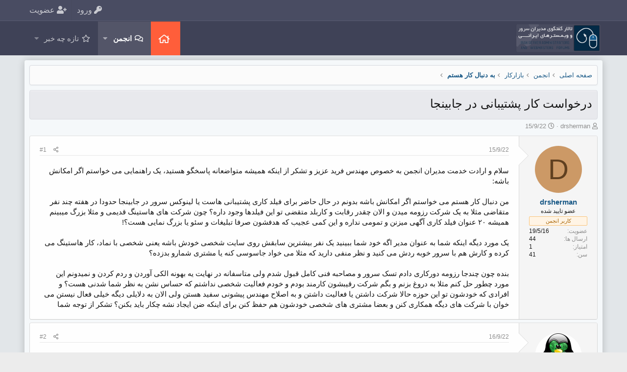

--- FILE ---
content_type: text/html; charset=utf-8
request_url: http://iranwebadmin.com/threads/%D8%AF%D8%B1%D8%AE%D9%88%D8%A7%D8%B3%D8%AA-%DA%A9%D8%A7%D8%B1-%D9%BE%D8%B4%D8%AA%DB%8C%D8%A8%D8%A7%D9%86%DB%8C-%D8%AF%D8%B1-%D8%AC%D8%A7%D8%A8%DB%8C%D9%86%D8%AC%D8%A7.6112/
body_size: 12706
content:
<!DOCTYPE html>
<html id="XF" lang="fa-IR" dir="RTL"
	data-app="public"
	data-template="thread_view"
	data-container-key="node-39"
	data-content-key="thread-6112"
	data-logged-in="false"
	data-cookie-prefix="xf_"
	class="XenMake has-no-js template-thread_view "
	>
<head>
	<meta charset="utf-8" />
	<meta http-equiv="X-UA-Compatible" content="IE=Edge" />
	<meta name="viewport" content="width=device-width, initial-scale=1, viewport-fit=cover">
	<link rel="manifest" href="/webmanifest.php">
	
	
	

	<title>درخواست کار پشتیبانی در جابینجا | ایران وب ادمین</title>

	
		
		<meta name="description" content="سلام و ارادت خدمت مدیران انجمن به خصوص مهندس فرید عزیز و تشکر از اینکه همیشه متواضعانه پاسخگو هستید، یک راهنمایی می خواستم اگر امکانش باشه:

من دنبال کار..." />
		<meta property="og:description" content="سلام و ارادت خدمت مدیران انجمن به خصوص مهندس فرید عزیز و تشکر از اینکه همیشه متواضعانه پاسخگو هستید، یک راهنمایی می خواستم اگر امکانش باشه:

من دنبال کار هستم می خواستم اگر امکانش باشه بدونم در حال حاضر برای فیلد کاری پشتیبانی هاست یا لینوکس سرور در جابینجا حدودا در هفته چند نفر متقاضی مثلا به..." />
		<meta property="twitter:description" content="سلام و ارادت خدمت مدیران انجمن به خصوص مهندس فرید عزیز و تشکر از اینکه همیشه متواضعانه پاسخگو هستید، یک راهنمایی می خواستم اگر امکانش باشه:

من دنبال کار هستم می خواستم اگر امکانش باشه بدونم در..." />
	
	
		<meta property="og:url" content="http://iranwebadmin.com/threads/%D8%AF%D8%B1%D8%AE%D9%88%D8%A7%D8%B3%D8%AA-%DA%A9%D8%A7%D8%B1-%D9%BE%D8%B4%D8%AA%DB%8C%D8%A8%D8%A7%D9%86%DB%8C-%D8%AF%D8%B1-%D8%AC%D8%A7%D8%A8%DB%8C%D9%86%D8%AC%D8%A7.6112/" />
	
		<link rel="canonical" href="http://iranwebadmin.com/threads/%D8%AF%D8%B1%D8%AE%D9%88%D8%A7%D8%B3%D8%AA-%DA%A9%D8%A7%D8%B1-%D9%BE%D8%B4%D8%AA%DB%8C%D8%A8%D8%A7%D9%86%DB%8C-%D8%AF%D8%B1-%D8%AC%D8%A7%D8%A8%DB%8C%D9%86%D8%AC%D8%A7.6112/" />
	

	
		
	
	
	<meta property="og:site_name" content="ایران وب ادمین" />


	
	
		
	
	
	<meta property="og:type" content="website" />


	
	
		
	
	
	
		<meta property="og:title" content="درخواست کار پشتیبانی در جابینجا" />
		<meta property="twitter:title" content="درخواست کار پشتیبانی در جابینجا" />
	


	
	
	
	

	
		<meta name="theme-color" content="#3f4257" />
	

	
	

	


	<link rel="preload" href="/styles/fonts/fa/fa-regular-400.woff2?_v=5.15.3" as="font" type="font/woff2" crossorigin="anonymous" />


	<link rel="preload" href="/styles/fonts/fa/fa-solid-900.woff2?_v=5.15.3" as="font" type="font/woff2" crossorigin="anonymous" />


<link rel="preload" href="/styles/fonts/fa/fa-brands-400.woff2?_v=5.15.3" as="font" type="font/woff2" crossorigin="anonymous" />

	<link rel="stylesheet" href="/css.php?css=public%3Anormalize.css%2Cpublic%3Afa.css%2Cpublic%3Acore.less%2Cpublic%3Aapp.less&amp;s=14&amp;l=2&amp;d=1663748751&amp;k=034405c740f279c15adbbc41dfccb627ca90db04" />

	<link rel="stylesheet" href="/css.php?css=public%3Amessage.less%2Cpublic%3Ashare_controls.less%2Cpublic%3Axenmake.less%2Cpublic%3Axm_advancedFooter.less%2Cpublic%3Aextra.less&amp;s=14&amp;l=2&amp;d=1663748751&amp;k=99a6489dd47345f093a9337868d85dd77ada162f" />

	
		<script src="/js/xf/preamble.min.js?_v=2f20fb47"></script>
	


	
	
	
	
	<!--XenForo_Require:CSS-->
	
	
</head>
<body data-template="thread_view">

<div class="p-pageWrapper" id="top">


<div class="p-staffBar">
	<div class="p-staffBar-inner">	
		<div class="p-staffBar-content">
			
				<div class="p-nav-opposite">
    <div class="p-navgroup p-account p-navgroup--guest">
        
	    	<a href="/login/" class="p-navgroup-link p-navgroup-link--textual p-navgroup-link--logIn"
			data-xf-click="overlay" data-follow-redirects="on">
			<span class="p-navgroup-linkText"><i class="fas fa-key" aria-hidden="true"></i> ورود</span>
		</a>
		
			<a href="/register/" class="p-navgroup-link p-navgroup-link--textual p-navgroup-link--register"
				data-xf-click="overlay" data-follow-redirects="on">
				<span class="p-navgroup-linkText"><i class="fas fa-user-plus" aria-hidden="true"></i> عضویت</span>
			</a>
		
        
    </div>

    <div class="p-navgroup p-discovery p-discovery--noSearch">
    <a href="/whats-new/"
		class="p-navgroup-link p-navgroup-link--iconic p-navgroup-link--whatsnew"
		title="تازه چه خبر">
		<i aria-hidden="true"></i>
		<span class="p-navgroup-linkText">تازه چه خبر</span>
	</a>

        
		
	</div>
</div>
					
			
		</div>	
	</div>
</div>


<header class="p-header header fixed p-navSticky p-navSticky--primary" data-xf-init="sticky-header
" id="header">

	<div class="p-header-inner">
		<div class="p-header-content">

			<div class="p-header-logo p-header-logo--image">
				<a href="http://iranwebadmin.com">
				
					<img src="/styles/iranwebadmin/basic/publicLogoUrl.png"
						alt="ایران وب ادمین"
						 />
						
				</a>
			</div>
			
					
			
			

			
				
					














	<div class="p-navSticky p-navSticky--primary" data-xf-init="sticky-header">
		
	<nav class="p-nav">
		<div class="p-nav-inner">
			<a class="p-nav-menuTrigger" data-xf-click="off-canvas" data-menu=".js-headerOffCanvasMenu" role="button" tabindex="0">
				<i aria-hidden="true"></i>
				<span class="p-nav-menuText">منو</span>
			</a>

			<div class="p-nav-smallLogo">
				<a href="http://iranwebadmin.com">
					<img src="/styles/iranwebadmin/basic/publicLogoUrl.png"
						alt="ایران وب ادمین"
					 />
				</a>
			</div>

			<div class="p-nav-scroller hScroller" data-xf-init="h-scroller" data-auto-scroll=".p-navEl.is-selected">
				<div class="hScroller-scroll">
					<ul class="p-nav-list js-offCanvasNavSource">
					
						<li>
							
	<div class="p-navEl " >
		

			
	
	<a href="http://iranwebadmin.com"
		class="p-navEl-link "
		
		data-xf-key="1"
		data-nav-id="home">صفحه اصلی</a>


			

		
		
	</div>

						</li>
					
						<li>
							
	<div class="p-navEl is-selected" data-has-children="true">
		

			
	
	<a href="/"
		class="p-navEl-link p-navEl-link--splitMenu "
		
		
		data-nav-id="forums">انجمن</a>


			<a data-xf-key="2"
				data-xf-click="menu"
				data-menu-pos-ref="< .p-navEl"
				data-arrow-pos-ref="< .p-navEl"
				class="p-navEl-splitTrigger"
				role="button"
				tabindex="0"
				aria-label="Toggle expanded"
				aria-expanded="false"
				aria-haspopup="true"></a>

		
		
			<div class="menu menu--structural" data-menu="menu" aria-hidden="true">
				<div class="menu-content">
					<!--<h4 class="menu-header">انجمن</h4>-->
					
						
	
	
	<a href="/whats-new/posts/"
		class="menu-linkRow u-indentDepth0 js-offCanvasCopy "
		
		
		data-nav-id="newPosts">ارسال های جدید</a>

	

					
				</div>
			</div>
		
	</div>

						</li>
					
						<li>
							
	<div class="p-navEl " data-has-children="true">
		

			
	
	<a href="/whats-new/"
		class="p-navEl-link p-navEl-link--splitMenu "
		
		
		data-nav-id="whatsNew">تازه چه خبر</a>


			<a data-xf-key="3"
				data-xf-click="menu"
				data-menu-pos-ref="< .p-navEl"
				data-arrow-pos-ref="< .p-navEl"
				class="p-navEl-splitTrigger"
				role="button"
				tabindex="0"
				aria-label="Toggle expanded"
				aria-expanded="false"
				aria-haspopup="true"></a>

		
		
			<div class="menu menu--structural" data-menu="menu" aria-hidden="true">
				<div class="menu-content">
					<!--<h4 class="menu-header">تازه چه خبر</h4>-->
					
						
	
	
	<a href="/whats-new/posts/"
		class="menu-linkRow u-indentDepth0 js-offCanvasCopy "
		 rel="nofollow"
		
		data-nav-id="whatsNewPosts">ارسال های جدید</a>

	

					
				</div>
			</div>
		
	</div>

						</li>
					
					</ul>
				</div>
			</div>

			
		</div>
	</nav>

	</div>
	
	
		<div class="p-sectionLinks">
			<div class="p-sectionLinks-inner hScroller" data-xf-init="h-scroller">
				<div class="hScroller-scroll">
					<ul class="p-sectionLinks-list">
					
						<li>
							
	<div class="p-navEl " >
		

			
	
	<a href="/whats-new/posts/"
		class="p-navEl-link "
		
		data-xf-key="alt+1"
		data-nav-id="newPosts">ارسال های جدید</a>


			

		
		
	</div>

						</li>
					
					</ul>
				</div>
			</div>
		</div>
	



<div class="offCanvasMenu offCanvasMenu--nav js-headerOffCanvasMenu" data-menu="menu" aria-hidden="true" data-ocm-builder="navigation">
	<div class="offCanvasMenu-backdrop" data-menu-close="true"></div>
	<div class="offCanvasMenu-content">
		<div class="offCanvasMenu-header">
			منو
			<a class="offCanvasMenu-closer" data-menu-close="true" role="button" tabindex="0" aria-label="بسته"></a>
		</div>
		
			<div class="p-offCanvasRegisterLink">
				<div class="offCanvasMenu-linkHolder">
					<a href="/login/" class="offCanvasMenu-link" data-xf-click="overlay" data-menu-close="true">
						ورود
					</a>
				</div>
				<hr class="offCanvasMenu-separator" />
				
					<div class="offCanvasMenu-linkHolder">
						<a href="/register/" class="offCanvasMenu-link" data-xf-click="overlay" data-menu-close="true">
							عضویت
						</a>
					</div>
					<hr class="offCanvasMenu-separator" />
				
			</div>
		
		<div class="js-offCanvasNavTarget"></div>
	</div>
</div>
				
		</div>
	</div>
</header>



<!-- XENMAKE MESSAGE -->
<div id="xenmake_messageWrapper" class="p-message-inner">
<div class="parallax parallax-header" class="clearfix">
<div class="mask"></div>


</div>
</div>

<div class="p-body">
	<div class="p-body-inner">
		<div class="p-body-content">		
		
			<!--XF:EXTRA_OUTPUT-->

			

			

			
			
	
		<ul class="p-breadcrumbs "
			itemscope itemtype="https://schema.org/BreadcrumbList">
		
			

			
			
				
				
	<li itemprop="itemListElement" itemscope itemtype="https://schema.org/ListItem">
		<a href="http://iranwebadmin.com" itemprop="item">
			<span itemprop="name">صفحه اصلی</span>
		</a>
		<meta itemprop="position" content="1" />
	</li>

			

			
				
				
	<li itemprop="itemListElement" itemscope itemtype="https://schema.org/ListItem">
		<a href="/" itemprop="item">
			<span itemprop="name">انجمن</span>
		</a>
		<meta itemprop="position" content="2" />
	</li>

			
			
				
				
	<li itemprop="itemListElement" itemscope itemtype="https://schema.org/ListItem">
		<a href="/#bazar-ar.38" itemprop="item">
			<span itemprop="name">بازارکار</span>
		</a>
		<meta itemprop="position" content="3" />
	</li>

			
				
				
	<li itemprop="itemListElement" itemscope itemtype="https://schema.org/ListItem">
		<a href="/forums/%D8%A8%D9%87-%D8%AF%D9%86%D8%A8%D8%A7%D9%84-%DA%A9%D8%A7%D8%B1-%D9%87%D8%B3%D8%AA%D9%85.39/" itemprop="item">
			<span itemprop="name">به دنبال کار هستم</span>
		</a>
		<meta itemprop="position" content="4" />
	</li>

			

		
		</ul>
	

			

			
	<noscript class="js-jsWarning"><div class="blockMessage blockMessage--important blockMessage--iconic u-noJsOnly">جاوا اسکریپت غیر فعال است برای تجربه بهتر، قبل از ادامه، جاوا اسکریپت را در مرورگر خود فعال کنید.</div></noscript>

			
	<div class="blockMessage blockMessage--important blockMessage--iconic js-browserWarning" style="display: none">You are using an out of date browser. It  may not display this or other websites correctly.<br />You should upgrade or use an <a href="https://www.google.com/chrome/browser/" target="_blank">alternative browser</a>.</div>


			
				<div class="p-body-header">
				
					
						<div class="p-title ">
						
							
										
									<h1 class="p-title-value">درخواست کار پشتیبانی در جابینجا</h1>
								
							
							
						
						</div>
					

					
						<div class="p-description">
	<ul class="listInline listInline--bullet">
		<li>
			<i class="fa--xf far fa-user" aria-hidden="true" title="شروع کننده موضوع"></i>
			<span class="u-srOnly">شروع کننده موضوع</span>

			<a href="/members/drsherman.292/" class="username  u-concealed" dir="auto" data-user-id="292" data-xf-init="member-tooltip">drsherman</a>
		</li>
		<li>
			<i class="fa--xf far fa-clock" aria-hidden="true" title="تاریخ شروع"></i>
			<span class="u-srOnly">تاریخ شروع</span>

			<a href="/threads/%D8%AF%D8%B1%D8%AE%D9%88%D8%A7%D8%B3%D8%AA-%DA%A9%D8%A7%D8%B1-%D9%BE%D8%B4%D8%AA%DB%8C%D8%A8%D8%A7%D9%86%DB%8C-%D8%AF%D8%B1-%D8%AC%D8%A7%D8%A8%DB%8C%D9%86%D8%AC%D8%A7.6112/" class="u-concealed"><time  class="u-dt" dir="auto" datetime="2022-09-15T00:53:38+0430" data-time="1663187018" data-date-string="15/9/22" data-time-string="12:53 قبل از ظهر" title="15/9/22 ساعت 12:53 قبل از ظهر">15/9/22</time></a>
		</li>
		
	</ul>
</div>
					
				
				</div>
			

			

<div class="p-body-main  ">
				

				<div class="p-body-content">
					
					<div class="p-body-pageContent">










	
	
	
		
	
	
	


	
	
	
		
	
	
	


	
	
		
	
	
	


	
	












	

	
		
	



















<div class="block block--messages" data-xf-init="" data-type="post" data-href="/inline-mod/" data-search-target="*">

	<span class="u-anchorTarget" id="posts"></span>

	
		
	

	

	<div class="block-outer"></div>

	

	
		
	<div class="block-outer js-threadStatusField"></div>

	

	<div class="block-container lbContainer"
		data-xf-init="lightbox select-to-quote"
		data-message-selector=".js-post"
		data-lb-id="thread-6112"
		data-lb-universal="0">

		<div class="block-body js-replyNewMessageContainer">
			
				

					

					
						

	

	

	
	<article class="message message--post js-post js-inlineModContainer  "
		data-author="drsherman"
		data-content="post-7341"
		id="js-post-7341">

		<span class="u-anchorTarget" id="post-7341"></span>

		
			<div class="message-inner">
				
					<div class="message-cell message-cell--user">
						

	<section itemscope itemtype="https://schema.org/Person" class="message-user">
		<div class="message-avatar ">
			<div class="message-avatar-wrapper">
				<a href="/members/drsherman.292/" class="avatar avatar--m avatar--default avatar--default--dynamic" data-user-id="292" data-xf-init="member-tooltip" style="background-color: #cc9966; color: #604020">
			<span class="avatar-u292-m" role="img" aria-label="drsherman">D</span> 
		</a>
				
			</div>
		</div>
		<div class="message-userDetails">
			<h4 class="message-name"><a href="/members/drsherman.292/" class="username " dir="auto" data-user-id="292" data-xf-init="member-tooltip" itemprop="name">drsherman</a></h4>
			<h5 class="userTitle message-userTitle" dir="auto" itemprop="jobTitle">عضو تایید شده</h5>
			<div class="userBanner userBanner userBanner--accent message-userBanner" itemprop="jobTitle"><span class="userBanner-before"></span><strong>کاربر انجمن</strong><span class="userBanner-after"></span></div>
		</div>
		
			
			
				<div class="message-userExtras">
				
					
						<dl class="pairs pairs--justified">
							<dt>عضویت</dt>
							<dd>19/5/16</dd>
						</dl>
					
					
						<dl class="pairs pairs--justified">
							<dt>ارسال ها</dt>
							<dd>44</dd>
						</dl>
					
					
					
					
						<dl class="pairs pairs--justified">
							<dt>امتیاز</dt>
							<dd>1</dd>
						</dl>
					
					
						<dl class="pairs pairs--justified">
							<dt>سن</dt>
							<dd>41</dd>
						</dl>
					
					
					
					
				
				</div>
			
		
		<span class="message-userArrow"></span>
	</section>

					</div>
				

				
					<div class="message-cell message-cell--main">
					
						<div class="message-main js-quickEditTarget">

							
								

	<header class="message-attribution message-attribution--split">
		<ul class="message-attribution-main listInline ">
			
			
			<li class="u-concealed">
				<a href="/threads/%D8%AF%D8%B1%D8%AE%D9%88%D8%A7%D8%B3%D8%AA-%DA%A9%D8%A7%D8%B1-%D9%BE%D8%B4%D8%AA%DB%8C%D8%A8%D8%A7%D9%86%DB%8C-%D8%AF%D8%B1-%D8%AC%D8%A7%D8%A8%DB%8C%D9%86%D8%AC%D8%A7.6112/post-7341" rel="nofollow">
					<time  class="u-dt" dir="auto" datetime="2022-09-15T00:53:38+0430" data-time="1663187018" data-date-string="15/9/22" data-time-string="12:53 قبل از ظهر" title="15/9/22 ساعت 12:53 قبل از ظهر" itemprop="datePublished">15/9/22</time>
				</a>
			</li>
			
		</ul>

		<ul class="message-attribution-opposite message-attribution-opposite--list ">
			
			<li>
				<a href="/threads/%D8%AF%D8%B1%D8%AE%D9%88%D8%A7%D8%B3%D8%AA-%DA%A9%D8%A7%D8%B1-%D9%BE%D8%B4%D8%AA%DB%8C%D8%A8%D8%A7%D9%86%DB%8C-%D8%AF%D8%B1-%D8%AC%D8%A7%D8%A8%DB%8C%D9%86%D8%AC%D8%A7.6112/post-7341"
					class="message-attribution-gadget"
					data-xf-init="share-tooltip"
					data-href="/posts/7341/share"
					aria-label="اشتراک گذاری"
					rel="nofollow">
					<i class="fa--xf far fa-share-alt" aria-hidden="true"></i>
				</a>
			</li>
			
			
				<li>
					<a href="/threads/%D8%AF%D8%B1%D8%AE%D9%88%D8%A7%D8%B3%D8%AA-%DA%A9%D8%A7%D8%B1-%D9%BE%D8%B4%D8%AA%DB%8C%D8%A8%D8%A7%D9%86%DB%8C-%D8%AF%D8%B1-%D8%AC%D8%A7%D8%A8%DB%8C%D9%86%D8%AC%D8%A7.6112/post-7341" rel="nofollow">
						#1
					</a>
				</li>
			
		</ul>
	</header>

							

							<div class="message-content js-messageContent">
							

								
									
	
	
	

								

								
									

	<div class="message-userContent lbContainer js-lbContainer "
		data-lb-id="post-7341"
		data-lb-caption-desc="drsherman &middot; 15/9/22 ساعت 12:53 قبل از ظهر">

		
			

	

		

		<article class="message-body js-selectToQuote">
			
				
			
			
				<div class="bbWrapper">سلام و ارادت خدمت مدیران انجمن به خصوص مهندس فرید عزیز و تشکر از اینکه همیشه متواضعانه پاسخگو هستید، یک راهنمایی می خواستم اگر امکانش باشه:<br />
<br />
من دنبال کار هستم می خواستم اگر امکانش باشه بدونم در حال حاضر برای فیلد کاری پشتیبانی هاست یا لینوکس سرور در جابینجا حدودا در هفته چند نفر متقاضی مثلا به یک شرکت رزومه میدن و الان چقدر رقابت و کاربلد متقضی تو این فیلدها وجود داره؟ چون شرکت های هاستینگ قدیمی و مثلا بزرگ میبینم همیشه ۲۰ عنوان فیلد کاری آگهی میزنن و تمومی نداره و این کمی عجیب که هدفشون صرفا تبلیغات و سئو یا بزرگ نمایی هست؟!<br />
<br />
یک مورد دیگه اینکه شما به عنوان مدیر اگه خود شما ببینید یک نفر بیشترین سابقش روی سایت شخصی خودش باشه یعنی شخصی با نماد، کار هاستینگ می کرده و کارش هم با سرور خوبه ردش می کنید و نظر منفی دارید که مثلا می خواد جاسوسی کنه یا مشتری شمارو بدزده؟ <br />
<br />
بنده چون چندجا رزومه دورکاری دادم تسک سرور و مصاحبه فنی کامل قبول شدم ولی متاسفانه در نهایت یه بهونه الکی آوردن و ردم کردن و نمیدونم این مورد چطور حل کنم مثلا به دروغ بزنم و بگم شرکت رقیبشون کارمند بودم و خودم فعالیت شخصی نداشتم که حساس نشن به نظر شما شدنی هست؟ و افرادی که خودشون تو این حوزه حالا شرکت داشتن یا فعالیت داشتن و به اصلاح مهندس پیشونی سفید هستن ولی الان به دلایلی دیگه خیلی فعال نیستن می خوان با شرکت های دیگه همکاری کنن و بعضا مشتری های شخصی خودشون هم حفظ کنن برای اینکه ضن ایجاد نشه چکار باید بکنن؟ تشکر از توجه شما</div>
			
			<div class="js-selectToQuoteEnd">&nbsp;</div>
			
				
			
		</article>

		
			

	

		

		
	</div>

								

								
									
	

								

								
									
	

								

							
							</div>

							
								
	<footer class="message-footer">
		

		<div class="reactionsBar js-reactionsList ">
			
		</div>

		<div class="js-historyTarget message-historyTarget toggleTarget" data-href="trigger-href"></div>
	</footer>

							
						</div>

					
					</div>
				
			</div>
		
	</article>

	
	

					

					

				

					

					
						

	

	

	
	<article class="message message--post js-post js-inlineModContainer  "
		data-author="farid"
		data-content="post-7342"
		id="js-post-7342">

		<span class="u-anchorTarget" id="post-7342"></span>

		
			<div class="message-inner">
				
					<div class="message-cell message-cell--user">
						

	<section itemscope itemtype="https://schema.org/Person" class="message-user">
		<div class="message-avatar ">
			<div class="message-avatar-wrapper">
				<a href="/members/farid.33/" class="avatar avatar--m" data-user-id="33" data-xf-init="member-tooltip">
			<img src="/data/avatars/m/0/33.jpg?1438546864" srcset="/data/avatars/l/0/33.jpg?1438546864 2x" alt="farid" class="avatar-u33-m" width="96" height="96" loading="lazy" itemprop="image" /> 
		</a>
				
			</div>
		</div>
		<div class="message-userDetails">
			<h4 class="message-name"><a href="/members/farid.33/" class="username " dir="auto" data-user-id="33" data-xf-init="member-tooltip" itemprop="name"><span class="username--staff username--moderator username--admin">farid</span></a></h4>
			<h5 class="userTitle message-userTitle" dir="auto" itemprop="jobTitle">مدیر کل انجمن</h5>
			<div class="userBanner userBanner--staff message-userBanner" dir="auto" itemprop="jobTitle"><span class="userBanner-before"></span><strong>عضو کادر مدیریت</strong><span class="userBanner-after"></span></div>
<div class="userBanner userBanner userBanner--yellow message-userBanner" itemprop="jobTitle"><span class="userBanner-before"></span><strong>مدیر کل انجمن</strong><span class="userBanner-after"></span></div>
		</div>
		
			
			
				<div class="message-userExtras">
				
					
						<dl class="pairs pairs--justified">
							<dt>عضویت</dt>
							<dd>20/5/15</dd>
						</dl>
					
					
						<dl class="pairs pairs--justified">
							<dt>ارسال ها</dt>
							<dd>453</dd>
						</dl>
					
					
					
					
						<dl class="pairs pairs--justified">
							<dt>امتیاز</dt>
							<dd>10</dd>
						</dl>
					
					
					
					
						<dl class="pairs pairs--justified">
							<dt>وب سایت</dt>
							<dd><a href="http://faraso.org/" rel="nofollow" target="_blank">faraso.org</a></dd>
						</dl>
					
					
				
				</div>
			
		
		<span class="message-userArrow"></span>
	</section>

					</div>
				

				
					<div class="message-cell message-cell--main">
					
						<div class="message-main js-quickEditTarget">

							
								

	<header class="message-attribution message-attribution--split">
		<ul class="message-attribution-main listInline ">
			
			
			<li class="u-concealed">
				<a href="/threads/%D8%AF%D8%B1%D8%AE%D9%88%D8%A7%D8%B3%D8%AA-%DA%A9%D8%A7%D8%B1-%D9%BE%D8%B4%D8%AA%DB%8C%D8%A8%D8%A7%D9%86%DB%8C-%D8%AF%D8%B1-%D8%AC%D8%A7%D8%A8%DB%8C%D9%86%D8%AC%D8%A7.6112/post-7342" rel="nofollow">
					<time  class="u-dt" dir="auto" datetime="2022-09-16T23:31:11+0430" data-time="1663354871" data-date-string="16/9/22" data-time-string="11:31 بعد از ظهر" title="16/9/22 ساعت 11:31 بعد از ظهر" itemprop="datePublished">16/9/22</time>
				</a>
			</li>
			
		</ul>

		<ul class="message-attribution-opposite message-attribution-opposite--list ">
			
			<li>
				<a href="/threads/%D8%AF%D8%B1%D8%AE%D9%88%D8%A7%D8%B3%D8%AA-%DA%A9%D8%A7%D8%B1-%D9%BE%D8%B4%D8%AA%DB%8C%D8%A8%D8%A7%D9%86%DB%8C-%D8%AF%D8%B1-%D8%AC%D8%A7%D8%A8%DB%8C%D9%86%D8%AC%D8%A7.6112/post-7342"
					class="message-attribution-gadget"
					data-xf-init="share-tooltip"
					data-href="/posts/7342/share"
					aria-label="اشتراک گذاری"
					rel="nofollow">
					<i class="fa--xf far fa-share-alt" aria-hidden="true"></i>
				</a>
			</li>
			
			
				<li>
					<a href="/threads/%D8%AF%D8%B1%D8%AE%D9%88%D8%A7%D8%B3%D8%AA-%DA%A9%D8%A7%D8%B1-%D9%BE%D8%B4%D8%AA%DB%8C%D8%A8%D8%A7%D9%86%DB%8C-%D8%AF%D8%B1-%D8%AC%D8%A7%D8%A8%DB%8C%D9%86%D8%AC%D8%A7.6112/post-7342" rel="nofollow">
						#2
					</a>
				</li>
			
		</ul>
	</header>

							

							<div class="message-content js-messageContent">
							

								
									
	
	
	

								

								
									

	<div class="message-userContent lbContainer js-lbContainer "
		data-lb-id="post-7342"
		data-lb-caption-desc="farid &middot; 16/9/22 ساعت 11:31 بعد از ظهر">

		

		<article class="message-body js-selectToQuote">
			
				
			
			
				<div class="bbWrapper">سلام<br />
استخدام شدن در شرکت های ایرانی و خارجی با توجه به رسالت شرکت، خصوصی و دولتی بودن و سایز شرکت (کوچک، متوسط، بزرگ و بین المللی ) پیچیدگی های<br />
خاصی داره که من سعی می کنم در پاسخ شما تجربه های شخصی خودم و همچنین تجربه دوستان را بطور کلی توضیح بدم<br />
دقت کنید شما برای استخدام در هر شرکت نیاز دارید ابتدا رزومه خود را ( ترجیحا دو زبانه فارسی و انگلیسی ) با جزئیات کافی و ذکر توانایی های خودتون دقیقا توضیح بدید.<br />
بزرگ نمایی تا 20 الی 30 درصد در توانایی های خودتون قابل قبول است اگر فکر می کنید میتونید در شاخه ای سریعا این 30 درصد اغراق رو جبران کنید مثلا با مطالعه یا یک دوره فشرده اینکارو انجام بدید و ترسی از نوشتن این موارد نداشته باشید این باعث میشه احتمال استخدام شما بیشتر بشه چون عملا 30 درصد در رزومه بزرگ نمایی داشتید البته بگونه ای باشد انقدر زیاد نباشه که در مصاحبه سریعا متوجه این بزرگ نمایی شما بشن به همین خاطر به نظرم من بیش از 30 درصد نباید بزرگ نمایی کنید<br />
جزئیاتی که فکر می کنید شاید زیاد مهم نباشه و بدیهی باشه هم ذکر کنید حتی اگر مرتبط نیست اما دانشی هست که دارید مثلا خوش نویسی بلد هستید یا ...<br />
دوستی داشتم قهرمانی در والیبال دوران مدرسه هم ذکر کرده بود!<br />
در آخر در زمان مصاحبه خونسرد باشید و سعی کنید مصاحبه خوبی انجام بدید و از نظر روانی تاثیری داشته باشید که به شروع کار با شما اعتماد کنند<br />
<br />
این فقط مرحله اول و از سمت شماست معمولا شرکت ها موارد مختلف مثل دانش فنی حقوق شهر محل سکونت دورنمای شما برای ماندن در شرکت و اینکه در حال حاضر در اون پست نیروی کافی دارند یا خیر رو ملاک قرار میدن<br />
ممکن است شما برای اون پست مناسب باشید اما حقوق درخواستی شما با اون شرکت مطابقت نکنه و فرد دیگری که همزمان مصاحبه داشته مناسب تر باشه<br />
یا به نیروی حضوری نیاز داشته باشند یا ...<br />
برخی شرکت ها هم به مدرک مرتبط دانشگاهی هم اهمیت میدن مثل پیمانکارن بانک یا ...<br />
در جاهای دولتی هم که سخت گیری های دیگر غیر فنی هم اضافه کنید <br />
در کل اگر جایی شما رو استخدام نکرد و دانش و تجربه کافی در خودتون می بنید باعث ناامیدی شما نشه واقعا خیلی وقت ها موضوع شما نیستید و فقط سیاست آن شرکت است که خیلی وقت ها میتونه فنی هم نباشه ...<br />
جاهای مختلف رو امتحان کنید و رزومه خودتون رو همیشه بروز نگه دارید هر ماه روزمه خودتون رو بروز کنید مسلما جایی که با معیارهاتون مطابقت داشته باشه پیدا میشه<br />
در مورد اینکه شرکت ها همیشه در آگهی هستند بستگی به اون شرکت داره میتونه برای این باشه در اون پست به توجه به افزایش خدمات نیروی زیادتری احتیاج دارند یا دنبال این هستند اگر نیروی کارآمد تری پیدا شد جذب کنند و ...<br />
نمیشه در مورد همه شرکت ها نظر یکسانی داد معمولا تفکر یکسانی پشت رفتار های شرکت ها نیست و به مدیریت شرکت ها بستگی دارد</div>
			
			<div class="js-selectToQuoteEnd">&nbsp;</div>
			
				
			
		</article>

		

		
	</div>

								

								
									
	

								

								
									
	

								

							
							</div>

							
								
	<footer class="message-footer">
		

		<div class="reactionsBar js-reactionsList is-active">
			
	
	
		<ul class="reactionSummary">
		
			<li><span class="reaction reaction--small reaction--1" data-reaction-id="1"><i aria-hidden="true"></i><img src="[data-uri]" class="reaction-sprite js-reaction" alt="Like" title="Like" /></span></li>
		
		</ul>
	


<span class="u-srOnly">Reactions:</span>
<a class="reactionsBar-link" href="/posts/7342/reactions" data-xf-click="overlay" data-cache="false" rel="nofollow"><bdi>drsherman</bdi></a>
		</div>

		<div class="js-historyTarget message-historyTarget toggleTarget" data-href="trigger-href"></div>
	</footer>

							
						</div>

					
					</div>
				
			</div>
		
	</article>

	
	

					

					

				

					

					
						

	

	

	
	<article class="message message--post js-post js-inlineModContainer  "
		data-author="drsherman"
		data-content="post-7343"
		id="js-post-7343">

		<span class="u-anchorTarget" id="post-7343"></span>

		
			<div class="message-inner">
				
					<div class="message-cell message-cell--user">
						

	<section itemscope itemtype="https://schema.org/Person" class="message-user">
		<div class="message-avatar ">
			<div class="message-avatar-wrapper">
				<a href="/members/drsherman.292/" class="avatar avatar--m avatar--default avatar--default--dynamic" data-user-id="292" data-xf-init="member-tooltip" style="background-color: #cc9966; color: #604020">
			<span class="avatar-u292-m" role="img" aria-label="drsherman">D</span> 
		</a>
				
			</div>
		</div>
		<div class="message-userDetails">
			<h4 class="message-name"><a href="/members/drsherman.292/" class="username " dir="auto" data-user-id="292" data-xf-init="member-tooltip" itemprop="name">drsherman</a></h4>
			<h5 class="userTitle message-userTitle" dir="auto" itemprop="jobTitle">عضو تایید شده</h5>
			<div class="userBanner userBanner userBanner--accent message-userBanner" itemprop="jobTitle"><span class="userBanner-before"></span><strong>کاربر انجمن</strong><span class="userBanner-after"></span></div>
		</div>
		
			
			
				<div class="message-userExtras">
				
					
						<dl class="pairs pairs--justified">
							<dt>عضویت</dt>
							<dd>19/5/16</dd>
						</dl>
					
					
						<dl class="pairs pairs--justified">
							<dt>ارسال ها</dt>
							<dd>44</dd>
						</dl>
					
					
					
					
						<dl class="pairs pairs--justified">
							<dt>امتیاز</dt>
							<dd>1</dd>
						</dl>
					
					
						<dl class="pairs pairs--justified">
							<dt>سن</dt>
							<dd>41</dd>
						</dl>
					
					
					
					
				
				</div>
			
		
		<span class="message-userArrow"></span>
	</section>

					</div>
				

				
					<div class="message-cell message-cell--main">
					
						<div class="message-main js-quickEditTarget">

							
								

	<header class="message-attribution message-attribution--split">
		<ul class="message-attribution-main listInline ">
			
			
			<li class="u-concealed">
				<a href="/threads/%D8%AF%D8%B1%D8%AE%D9%88%D8%A7%D8%B3%D8%AA-%DA%A9%D8%A7%D8%B1-%D9%BE%D8%B4%D8%AA%DB%8C%D8%A8%D8%A7%D9%86%DB%8C-%D8%AF%D8%B1-%D8%AC%D8%A7%D8%A8%DB%8C%D9%86%D8%AC%D8%A7.6112/post-7343" rel="nofollow">
					<time  class="u-dt" dir="auto" datetime="2022-09-17T02:15:53+0430" data-time="1663364753" data-date-string="17/9/22" data-time-string="2:15 قبل از ظهر" title="17/9/22 ساعت 2:15 قبل از ظهر" itemprop="datePublished">17/9/22</time>
				</a>
			</li>
			
		</ul>

		<ul class="message-attribution-opposite message-attribution-opposite--list ">
			
			<li>
				<a href="/threads/%D8%AF%D8%B1%D8%AE%D9%88%D8%A7%D8%B3%D8%AA-%DA%A9%D8%A7%D8%B1-%D9%BE%D8%B4%D8%AA%DB%8C%D8%A8%D8%A7%D9%86%DB%8C-%D8%AF%D8%B1-%D8%AC%D8%A7%D8%A8%DB%8C%D9%86%D8%AC%D8%A7.6112/post-7343"
					class="message-attribution-gadget"
					data-xf-init="share-tooltip"
					data-href="/posts/7343/share"
					aria-label="اشتراک گذاری"
					rel="nofollow">
					<i class="fa--xf far fa-share-alt" aria-hidden="true"></i>
				</a>
			</li>
			
			
				<li>
					<a href="/threads/%D8%AF%D8%B1%D8%AE%D9%88%D8%A7%D8%B3%D8%AA-%DA%A9%D8%A7%D8%B1-%D9%BE%D8%B4%D8%AA%DB%8C%D8%A8%D8%A7%D9%86%DB%8C-%D8%AF%D8%B1-%D8%AC%D8%A7%D8%A8%DB%8C%D9%86%D8%AC%D8%A7.6112/post-7343" rel="nofollow">
						#3
					</a>
				</li>
			
		</ul>
	</header>

							

							<div class="message-content js-messageContent">
							

								
									
	
	
	

								

								
									

	<div class="message-userContent lbContainer js-lbContainer "
		data-lb-id="post-7343"
		data-lb-caption-desc="drsherman &middot; 17/9/22 ساعت 2:15 قبل از ظهر">

		

		<article class="message-body js-selectToQuote">
			
				
			
			
				<div class="bbWrapper">واقعا ممنونم جناب مهندس عابدینی عزیز که این همه وقت گذاشتید واقعا نکات خیلی خوبی فرمودید که حتما سعی می کنم انجامش بدم... جواب شما امید تازه ای به من داد امیدوارم همیشه سلامت و برقرار باشید</div>
			
			<div class="js-selectToQuoteEnd">&nbsp;</div>
			
				
			
		</article>

		

		
	</div>

								

								
									
	

								

								
									
	

								

							
							</div>

							
								
	<footer class="message-footer">
		

		<div class="reactionsBar js-reactionsList ">
			
		</div>

		<div class="js-historyTarget message-historyTarget toggleTarget" data-href="trigger-href"></div>
	</footer>

							
						</div>

					
					</div>
				
			</div>
		
	</article>

	
	

					

					

				
			
		</div>
	</div>

	
		<div class="block-outer block-outer--after">
			
				

				
				
					<div class="block-outer-opposite">
						
							<a href="/login/" class="button--link button--wrap button" data-xf-click="overlay"><span class="button-text">
								برای ارسال پاسخ شما باید وارد سیستم شوید.
							</span></a>
						
					</div>
				
			
		</div>
	

	
	

</div>











<div class="blockMessage blockMessage--none">
	

	
		

		<div class="shareButtons shareButtons--iconic" data-xf-init="share-buttons" data-page-url="" data-page-title="" data-page-desc="" data-page-image="">
			
				<span class="shareButtons-label">اشتراک گذاری:</span>
			

			<div class="shareButtons-buttons">
				
					

					

					
						<a class="shareButtons-button shareButtons-button--brand shareButtons-button--reddit" data-href="https://reddit.com/submit?url={url}&amp;title={title}">
							<i aria-hidden="true"></i>
							<span>Reddit</span>
						</a>
					

					
						<a class="shareButtons-button shareButtons-button--brand shareButtons-button--pinterest" data-href="https://pinterest.com/pin/create/bookmarklet/?url={url}&amp;description={title}&amp;media={image}">
							<i aria-hidden="true"></i>
							<span>Pinterest</span>
						</a>
					

					
						<a class="shareButtons-button shareButtons-button--brand shareButtons-button--tumblr" data-href="https://www.tumblr.com/widgets/share/tool?canonicalUrl={url}&amp;title={title}">
							<i aria-hidden="true"></i>
							<span>Tumblr</span>
						</a>
					

					
						<a class="shareButtons-button shareButtons-button--brand shareButtons-button--whatsApp" data-href="https://api.whatsapp.com/send?text={title}&nbsp;{url}">
							<i aria-hidden="true"></i>
							<span>WhatsApp</span>
						</a>
					

					
						<a class="shareButtons-button shareButtons-button--email" data-href="mailto:?subject={title}&amp;body={url}">
							<i aria-hidden="true"></i>
							<span>ایمیل</span>
						</a>
					

					
						<a class="shareButtons-button shareButtons-button--share is-hidden"
							data-xf-init="web-share"
							data-title="" data-text="" data-url=""
							data-hide=".shareButtons-button:not(.shareButtons-button--share)">

							<i aria-hidden="true"></i>
							<span>اشتراک گذاری</span>
						</a>
					

					
						<a class="shareButtons-button shareButtons-button--link is-hidden" data-clipboard="{url}">
							<i aria-hidden="true"></i>
							<span>لینک</span>
						</a>
					
				
			</div>
		</div>
	

</div>







</div>
					
				</div>

				
			</div>

			
			
	
		<ul class="p-breadcrumbs p-breadcrumbs--bottom"
			itemscope itemtype="https://schema.org/BreadcrumbList">
		
			

			
			
				
				
	<li itemprop="itemListElement" itemscope itemtype="https://schema.org/ListItem">
		<a href="http://iranwebadmin.com" itemprop="item">
			<span itemprop="name">صفحه اصلی</span>
		</a>
		<meta itemprop="position" content="1" />
	</li>

			

			
				
				
	<li itemprop="itemListElement" itemscope itemtype="https://schema.org/ListItem">
		<a href="/" itemprop="item">
			<span itemprop="name">انجمن</span>
		</a>
		<meta itemprop="position" content="2" />
	</li>

			
			
				
				
	<li itemprop="itemListElement" itemscope itemtype="https://schema.org/ListItem">
		<a href="/#bazar-ar.38" itemprop="item">
			<span itemprop="name">بازارکار</span>
		</a>
		<meta itemprop="position" content="3" />
	</li>

			
				
				
	<li itemprop="itemListElement" itemscope itemtype="https://schema.org/ListItem">
		<a href="/forums/%D8%A8%D9%87-%D8%AF%D9%86%D8%A8%D8%A7%D9%84-%DA%A9%D8%A7%D8%B1-%D9%87%D8%B3%D8%AA%D9%85.39/" itemprop="item">
			<span itemprop="name">به دنبال کار هستم</span>
		</a>
		<meta itemprop="position" content="4" />
	</li>

			

		
		</ul>
	

			
		</div>
	</div>
</div>

<!-- XenMake Advanced Footer -->


	

<footer class="p-footer" id="footer">
	<div class="p-footer-inner">

		<div class="p-footer-row">
			
				<div class="p-footer-row-main">
					<ul class="p-footer-linkList">
					
						
						
							<li><a href="/misc/language" data-xf-click="overlay"
								data-xf-init="tooltip" title="انتخاب زبان" rel="nofollow">
								<i class="fa--xf far fa-globe" aria-hidden="true"></i> Persian</a></li>
						
					
						
					</ul>
				</div>
				
			<div class="p-footer-row-opposite">
				<ul class="p-footer-linkList">
					

					
						<li><a href="/help/terms/">قوانین و مقرّرات</a></li>
					

					
						<li><a href="/help/privacy-policy/">حریم خصوصی</a></li>
					

					
						<li><a href="/help/">راهنما</a></li>
					

					
						<li><a href="http://iranwebadmin.com">صفحه اصلی</a></li>
					

					<li><a href="/forums/-/index.rss" target="_blank" class="p-footer-rssLink" title="RSS"><span aria-hidden="true"><i class="fa--xf far fa-rss" aria-hidden="true"></i><span class="u-srOnly">RSS</span></span></a></li>
				</ul>
			</div>
		</div>
	</div>
</footer>


<div class="footerLegal" id="footerLegalWrap">
    <div class="p-footer-inner">
		
			<div class="p-footer-copyright">
			
				
				©تمامی حقوق برای ایران وب ادمین محفوظ است ®2016 - 2022 | میزبانی شده توسط سرورهای قدرتمند <a href="https://www.faraso.org/" title="خرید هاست، سرور مجازی، سرور اختصاصی">فراسو</a>
			
			</div>
		

		
			<div class="p-footer-debug">
			
				
	
		<ul class="listInline listInline--bullet listInline--selfInline">
			<li><dl class="pairs pairs--inline debugResolution" title="Responsive width">
				<dt class="debugResolution-label">عرض</dt>
				<dd class="debugResolution-output"></dd>
			</dl></li>
			<li><dl class="pairs pairs--inline">
				<dt>مجموع داده ها</dt>
				<dd>8</dd>
			</dl></li>
			<li><dl class="pairs pairs--inline">
				
					<dt>مجموع زمان</dt>
					<dd><a href="/threads/%D8%AF%D8%B1%D8%AE%D9%88%D8%A7%D8%B3%D8%AA-%DA%A9%D8%A7%D8%B1-%D9%BE%D8%B4%D8%AA%DB%8C%D8%A8%D8%A7%D9%86%DB%8C-%D8%AF%D8%B1-%D8%AC%D8%A7%D8%A8%DB%8C%D9%86%D8%AC%D8%A7.6112/?_debug=1" rel="nofollow">0.2977s</a></dd>
				
			</dl></li>
			<li><dl class="pairs pairs--inline">
				<dt>حداکثر حافظه</dt>
				<dd>16.88MB</dd>
			</dl></li>
			
				<li class="cog-info">
					
	<a data-xf-init="tooltip" data-click-hide="false"
		data-trigger="hover focus click"
		title="XF:Thread :: actionIndex &middot; thread_view"
		role="button" tabindex="0"><i class="fa--xf far fa-cog" aria-hidden="true"></i></a>

				</li>
			
		</ul>
	

			
			</div>
		
	</div>
</div>	

</div> <!-- closing p-pageWrapper -->

<div class="u-bottomFixer js-bottomFixTarget">
	
	
</div>


	<div class="u-scrollButtons js-scrollButtons" data-trigger-type="up">
		<a href="#top" class="button--scroll button" data-xf-click="scroll-to"><span class="button-text"><i class="fa--xf far fa-arrow-up" aria-hidden="true"></i><span class="u-srOnly">بالا</span></span></a>
		
	</div>



	<script src="/js/vendor/jquery/jquery-3.5.1.min.js?_v=2f20fb47"></script>
	<script src="/js/vendor/vendor-compiled.js?_v=2f20fb47"></script>
	<script src="/js/xf/core-compiled.js?_v=2f20fb47"></script>
	
	<script>
		jQuery.extend(true, XF.config, {
			// 
			userId: 0,
			enablePush: false,
			pushAppServerKey: '',
			url: {
				fullBase: 'http://iranwebadmin.com/',
				basePath: '/',
				css: '/css.php?css=__SENTINEL__&s=14&l=2&d=1663748751',
				keepAlive: '/login/keep-alive'
			},
			cookie: {
				path: '/',
				domain: '',
				prefix: 'xf_',
				secure: false
			},
			cacheKey: '8a592181d148ed9cde752125979d970e',
			csrf: '1768796426,7622eadf5716fbe6476ee8dbc24116b9',
			js: {},
			css: {"public:message.less":true,"public:share_controls.less":true,"public:xenmake.less":true,"public:xm_advancedFooter.less":true,"public:extra.less":true},
			time: {
				now: 1768796426,
				today: 1768768200,
				todayDow: 1,
				tomorrow: 1768854600,
				yesterday: 1768681800,
				week: 1768249800
			},
			borderSizeFeature: '3px',
			fontAwesomeWeight: 'r',
			enableRtnProtect: true,
			
			enableFormSubmitSticky: true,
			uploadMaxFilesize: 67108864,
			allowedVideoExtensions: ["m4v","mov","mp4","mp4v","mpeg","mpg","ogv","webm"],
			allowedAudioExtensions: ["mp3","opus","ogg","wav"],
			shortcodeToEmoji: true,
			visitorCounts: {
				conversations_unread: '0',
				alerts_unviewed: '0',
				total_unread: '0',
				title_count: true,
				icon_indicator: true
			},
			jsState: {},
			publicMetadataLogoUrl: '',
			publicPushBadgeUrl: 'http://iranwebadmin.com/styles/xenmake/innovate-light/xenforo/bell.png'
		});

		jQuery.extend(XF.phrases, {
			// 
			date_x_at_time_y: "{date} ساعت {time}",
			day_x_at_time_y:  "{day} ساعت {time}",
			yesterday_at_x:   "دیروز ساعت {time}",
			x_minutes_ago:    "{minutes} دقیقه قبل",
			one_minute_ago:   "1 دقیقه قبل",
			a_moment_ago:     "یک لحظه قبل",
			today_at_x:       "امروز در {time}",
			in_a_moment:      "در یک لحظه",
			in_a_minute:      "در یک دقیقه",
			in_x_minutes:     "در {minutes} دقیقه",
			later_today_at_x: "Later today at {time}",
			tomorrow_at_x:    "فردا در {time}",

			day0: "یکشنبه",
			day1: "دوشنبه",
			day2: "سه شنبه",
			day3: "چهارشنبه",
			day4: "پنجشنبه",
			day5: "جمعه",
			day6: "شنبه",

			dayShort0: "یکشنبه",
			dayShort1: "دوشنبه",
			dayShort2: "سه شنبه",
			dayShort3: "چهارشنبه",
			dayShort4: "پنج شنبه",
			dayShort5: "جمعه",
			dayShort6: "شنبه",

			month0: "January",
			month1: "February",
			month2: "March",
			month3: "April",
			month4: "May",
			month5: "June",
			month6: "July",
			month7: "August",
			month8: "September",
			month9: "October",
			month10: "November",
			month11: "December",

			active_user_changed_reload_page: "کاربر فعال تغییر کرده است. برای آخرین ورژن این صفحه مجدد بارگذاری کنید.",
			server_did_not_respond_in_time_try_again: "The server did not respond in time. Please try again.",
			oops_we_ran_into_some_problems: "اوه! ما به مشکل برخوردیم.",
			oops_we_ran_into_some_problems_more_details_console: " اوه! ما به برخی از مشکلات رسیدیم. لطفا بعدا دوباره تلاش کنید. ممکن است برخی از جزئیات خطاها در کنسول مرورگر شما باشد.",
			file_too_large_to_upload: "فایل بیش از اندازه بزرگ است که آپلود شود.",
			uploaded_file_is_too_large_for_server_to_process: "The uploaded file is too large for the server to process.",
			files_being_uploaded_are_you_sure: "Files are still being uploaded. Are you sure you want to submit this form?",
			attach: "فایل های ضمیمه",
			rich_text_box: "Rich text box",
			close: "بسته",
			link_copied_to_clipboard: "لینک کپی شد.",
			text_copied_to_clipboard: "متن به کلیپ‌بورد کپی شد",
			loading: "بارگذاری…",
			you_have_exceeded_maximum_number_of_selectable_items: "You have exceeded the maximum number of selectable items.",

			processing: "پردازش",
			'processing...': "پردازش…",

			showing_x_of_y_items: "نمایش {count} از {total} آیتم",
			showing_all_items: "نمایش همه آیتم ها",
			no_items_to_display: "هیچ موردی برای نمایش وجود ندارد",

			number_button_up: "Increase",
			number_button_down: "Decrease",

			push_enable_notification_title: "Push notifications enabled successfully at ایران وب ادمین",
			push_enable_notification_body: "Thank you for enabling push notifications!"
		});
	</script>

	<form style="display:none" hidden="hidden">
		<input type="text" name="_xfClientLoadTime" value="" id="_xfClientLoadTime" title="_xfClientLoadTime" tabindex="-1" />
	</form>

	



	<script type="text/template" id="xfReactTooltipTemplate">
		<div class="tooltip-content-inner">
			<div class="reactTooltip">
				
					<a href="#" class="reaction reaction--1" data-reaction-id="1"><i aria-hidden="true"></i><img src="[data-uri]" class="reaction-sprite js-reaction" alt="Like" title="Like" data-xf-init="tooltip" data-extra-class="tooltip--basic tooltip--noninteractive" /></a>
				
					<a href="#" class="reaction reaction--2" data-reaction-id="2"><i aria-hidden="true"></i><img src="[data-uri]" class="reaction-sprite js-reaction" alt="Love" title="Love" data-xf-init="tooltip" data-extra-class="tooltip--basic tooltip--noninteractive" /></a>
				
					<a href="#" class="reaction reaction--3" data-reaction-id="3"><i aria-hidden="true"></i><img src="[data-uri]" class="reaction-sprite js-reaction" alt="Haha" title="Haha" data-xf-init="tooltip" data-extra-class="tooltip--basic tooltip--noninteractive" /></a>
				
					<a href="#" class="reaction reaction--4" data-reaction-id="4"><i aria-hidden="true"></i><img src="[data-uri]" class="reaction-sprite js-reaction" alt="Wow" title="Wow" data-xf-init="tooltip" data-extra-class="tooltip--basic tooltip--noninteractive" /></a>
				
					<a href="#" class="reaction reaction--5" data-reaction-id="5"><i aria-hidden="true"></i><img src="[data-uri]" class="reaction-sprite js-reaction" alt="Sad" title="Sad" data-xf-init="tooltip" data-extra-class="tooltip--basic tooltip--noninteractive" /></a>
				
					<a href="#" class="reaction reaction--6" data-reaction-id="6"><i aria-hidden="true"></i><img src="[data-uri]" class="reaction-sprite js-reaction" alt="Angry" title="Angry" data-xf-init="tooltip" data-extra-class="tooltip--basic tooltip--noninteractive" /></a>
				
			</div>
		</div>
	</script>


	<script type='text/javascript' src="/js/xenmake/headroom.min.js"></script>
	


<script type="text/javascript">
var header = document.querySelector("#header");

new Headroom(header, {
    tolerance: {
        down: 2,
        up: 5
    },
    offset: 100,
    classes: {
        initial: "slide",
        pinned: "slide--reset",
        unpinned: "slide--up"
    }
}).init();
</script>





	
	
		
		
			<script type="application/ld+json">
				{
    "@context": "https://schema.org",
    "@type": "DiscussionForumPosting",
    "@id": "http://iranwebadmin.com/threads/%D8%AF%D8%B1%D8%AE%D9%88%D8%A7%D8%B3%D8%AA-%DA%A9%D8%A7%D8%B1-%D9%BE%D8%B4%D8%AA%DB%8C%D8%A8%D8%A7%D9%86%DB%8C-%D8%AF%D8%B1-%D8%AC%D8%A7%D8%A8%DB%8C%D9%86%D8%AC%D8%A7.6112/",
    "headline": "\u062f\u0631\u062e\u0648\u0627\u0633\u062a \u06a9\u0627\u0631 \u067e\u0634\u062a\u06cc\u0628\u0627\u0646\u06cc \u062f\u0631 \u062c\u0627\u0628\u06cc\u0646\u062c\u0627",
    "articleBody": "\u0633\u0644\u0627\u0645 \u0648 \u0627\u0631\u0627\u062f\u062a \u062e\u062f\u0645\u062a \u0645\u062f\u06cc\u0631\u0627\u0646 \u0627\u0646\u062c\u0645\u0646 \u0628\u0647 \u062e\u0635\u0648\u0635 \u0645\u0647\u0646\u062f\u0633 \u0641\u0631\u06cc\u062f \u0639\u0632\u06cc\u0632 \u0648 \u062a\u0634\u06a9\u0631 \u0627\u0632 \u0627\u06cc\u0646\u06a9\u0647 \u0647\u0645\u06cc\u0634\u0647 \u0645\u062a\u0648\u0627\u0636\u0639\u0627\u0646\u0647 \u067e\u0627\u0633\u062e\u06af\u0648 \u0647\u0633\u062a\u06cc\u062f\u060c \u06cc\u06a9 \u0631\u0627\u0647\u0646\u0645\u0627\u06cc\u06cc \u0645\u06cc \u062e\u0648\u0627\u0633\u062a\u0645 \u0627\u06af\u0631 \u0627\u0645\u06a9\u0627\u0646\u0634 \u0628\u0627\u0634\u0647:\n\n\u0645\u0646 \u062f\u0646\u0628\u0627\u0644 \u06a9\u0627\u0631 \u0647\u0633\u062a\u0645 \u0645\u06cc \u062e\u0648\u0627\u0633\u062a\u0645 \u0627\u06af\u0631 \u0627\u0645\u06a9\u0627\u0646\u0634 \u0628\u0627\u0634\u0647 \u0628\u062f\u0648\u0646\u0645 \u062f\u0631 \u062d\u0627\u0644 \u062d\u0627\u0636\u0631 \u0628\u0631\u0627\u06cc \u0641\u06cc\u0644\u062f \u06a9\u0627\u0631\u06cc \u067e\u0634\u062a\u06cc\u0628\u0627\u0646\u06cc \u0647\u0627\u0633\u062a \u06cc\u0627 \u0644\u06cc\u0646\u0648\u06a9\u0633 \u0633\u0631\u0648\u0631...",
    "articleSection": "\u0628\u0647 \u062f\u0646\u0628\u0627\u0644 \u06a9\u0627\u0631 \u0647\u0633\u062a\u0645",
    "author": {
        "@type": "Person",
        "name": "drsherman"
    },
    "datePublished": "2022-09-14T20:23:38+00:00",
    "dateModified": "2022-09-16T21:45:53+00:00",
    "interactionStatistic": {
        "@type": "InteractionCounter",
        "interactionType": "https://schema.org/ReplyAction",
        "userInteractionCount": 2
    },
    "publisher": {
        "@type": "Organization",
        "name": "\u0627\u06cc\u0631\u0627\u0646 \u0648\u0628 \u0627\u062f\u0645\u06cc\u0646"
    },
    "mainEntityOfPage": {
        "@type": "WebPage",
        "@id": "http://iranwebadmin.com/threads/%D8%AF%D8%B1%D8%AE%D9%88%D8%A7%D8%B3%D8%AA-%DA%A9%D8%A7%D8%B1-%D9%BE%D8%B4%D8%AA%DB%8C%D8%A8%D8%A7%D9%86%DB%8C-%D8%AF%D8%B1-%D8%AC%D8%A7%D8%A8%DB%8C%D9%86%D8%AC%D8%A7.6112/"
    }
}
			</script>
		
	



	
	
		
		
			<script type="application/ld+json">
				{
    "@context": "https://schema.org",
    "@type": "DiscussionForumPosting",
    "@id": "http://iranwebadmin.com/threads/%D8%AF%D8%B1%D8%AE%D9%88%D8%A7%D8%B3%D8%AA-%DA%A9%D8%A7%D8%B1-%D9%BE%D8%B4%D8%AA%DB%8C%D8%A8%D8%A7%D9%86%DB%8C-%D8%AF%D8%B1-%D8%AC%D8%A7%D8%A8%DB%8C%D9%86%D8%AC%D8%A7.6112/",
    "headline": "\u062f\u0631\u062e\u0648\u0627\u0633\u062a \u06a9\u0627\u0631 \u067e\u0634\u062a\u06cc\u0628\u0627\u0646\u06cc \u062f\u0631 \u062c\u0627\u0628\u06cc\u0646\u062c\u0627",
    "articleBody": "\u0633\u0644\u0627\u0645 \u0648 \u0627\u0631\u0627\u062f\u062a \u062e\u062f\u0645\u062a \u0645\u062f\u06cc\u0631\u0627\u0646 \u0627\u0646\u062c\u0645\u0646 \u0628\u0647 \u062e\u0635\u0648\u0635 \u0645\u0647\u0646\u062f\u0633 \u0641\u0631\u06cc\u062f \u0639\u0632\u06cc\u0632 \u0648 \u062a\u0634\u06a9\u0631 \u0627\u0632 \u0627\u06cc\u0646\u06a9\u0647 \u0647\u0645\u06cc\u0634\u0647 \u0645\u062a\u0648\u0627\u0636\u0639\u0627\u0646\u0647 \u067e\u0627\u0633\u062e\u06af\u0648 \u0647\u0633\u062a\u06cc\u062f\u060c \u06cc\u06a9 \u0631\u0627\u0647\u0646\u0645\u0627\u06cc\u06cc \u0645\u06cc \u062e\u0648\u0627\u0633\u062a\u0645 \u0627\u06af\u0631 \u0627\u0645\u06a9\u0627\u0646\u0634 \u0628\u0627\u0634\u0647:\n\n\u0645\u0646 \u062f\u0646\u0628\u0627\u0644 \u06a9\u0627\u0631 \u0647\u0633\u062a\u0645 \u0645\u06cc \u062e\u0648\u0627\u0633\u062a\u0645 \u0627\u06af\u0631 \u0627\u0645\u06a9\u0627\u0646\u0634 \u0628\u0627\u0634\u0647 \u0628\u062f\u0648\u0646\u0645 \u062f\u0631 \u062d\u0627\u0644 \u062d\u0627\u0636\u0631 \u0628\u0631\u0627\u06cc \u0641\u06cc\u0644\u062f \u06a9\u0627\u0631\u06cc \u067e\u0634\u062a\u06cc\u0628\u0627\u0646\u06cc \u0647\u0627\u0633\u062a \u06cc\u0627 \u0644\u06cc\u0646\u0648\u06a9\u0633 \u0633\u0631\u0648\u0631...",
    "articleSection": "\u0628\u0647 \u062f\u0646\u0628\u0627\u0644 \u06a9\u0627\u0631 \u0647\u0633\u062a\u0645",
    "author": {
        "@type": "Person",
        "name": "drsherman"
    },
    "datePublished": "2022-09-14T20:23:38+00:00",
    "dateModified": "2022-09-16T21:45:53+00:00",
    "interactionStatistic": {
        "@type": "InteractionCounter",
        "interactionType": "https://schema.org/ReplyAction",
        "userInteractionCount": 2
    },
    "publisher": {
        "@type": "Organization",
        "name": "\u0627\u06cc\u0631\u0627\u0646 \u0648\u0628 \u0627\u062f\u0645\u06cc\u0646"
    },
    "mainEntityOfPage": {
        "@type": "WebPage",
        "@id": "http://iranwebadmin.com/threads/%D8%AF%D8%B1%D8%AE%D9%88%D8%A7%D8%B3%D8%AA-%DA%A9%D8%A7%D8%B1-%D9%BE%D8%B4%D8%AA%DB%8C%D8%A8%D8%A7%D9%86%DB%8C-%D8%AF%D8%B1-%D8%AC%D8%A7%D8%A8%DB%8C%D9%86%D8%AC%D8%A7.6112/"
    }
}
			</script>
		
	

<!-- Style Version: 2.2.6 -->

<script defer src="https://static.cloudflareinsights.com/beacon.min.js/vcd15cbe7772f49c399c6a5babf22c1241717689176015" integrity="sha512-ZpsOmlRQV6y907TI0dKBHq9Md29nnaEIPlkf84rnaERnq6zvWvPUqr2ft8M1aS28oN72PdrCzSjY4U6VaAw1EQ==" data-cf-beacon='{"version":"2024.11.0","token":"dede9477b8144ccfa858e8ebd852b6d4","r":1,"server_timing":{"name":{"cfCacheStatus":true,"cfEdge":true,"cfExtPri":true,"cfL4":true,"cfOrigin":true,"cfSpeedBrain":true},"location_startswith":null}}' crossorigin="anonymous"></script>
</body>
</html>











--- FILE ---
content_type: text/css; charset=utf-8
request_url: http://iranwebadmin.com/css.php?css=public%3Amessage.less%2Cpublic%3Ashare_controls.less%2Cpublic%3Axenmake.less%2Cpublic%3Axm_advancedFooter.less%2Cpublic%3Aextra.less&s=14&l=2&d=1663748751&k=99a6489dd47345f093a9337868d85dd77ada162f
body_size: 13801
content:
@charset "UTF-8";

/********* public:message.less ********/
.message + .message,
.message.message--bordered {
  border-top: 1px solid #d8d8d8;
}
.message.is-mod-selected,
.block--messages .message.is-mod-selected {
  background: #fff8ee;
}
.message.is-mod-selected .message-cell--user,
.block--messages .message.is-mod-selected .message-cell--user,
.message.is-mod-selected .message-cell--vote,
.block--messages .message.is-mod-selected .message-cell--vote {
  background: #fff8ee;
}
.message.is-mod-selected .message-userArrow:after,
.block--messages .message.is-mod-selected .message-userArrow:after {
  border-left-color: #fff8ee;
}
.message-inner {
  display: flex;
}
.message-inner + .message-inner {
  border-top: 1px solid #d8d8d8;
}
.message-cell {
  display: block;
  vertical-align: top;
  padding: 20px;
}
.message--quickReply .message-cell > .formRow:last-child > dd {
  padding-bottom: 0;
}
.message-cell.message-cell--closer {
  padding: 15px;
}
.message-cell.message-cell--closer.message-cell--user {
  flex: 0 0 150px;
}
.message--simple .message-cell.message-cell--closer.message-cell--user {
  flex: 0 0 100px;
}
.message-cell.message-cell--closer.message-cell--action {
  flex: 0 0 70px;
}
.message-cell.message-cell--user,
.message-cell.message-cell--action {
  position: relative;
  background: #f5f5f5;
  border-left: 1px solid #d8d8d8;
  min-width: 0;
}
.message-cell.message-cell--vote {
  position: relative;
  background: #f5f5f5;
  border-right: 1px solid #d8d8d8;
  border-left: 0;
  padding-top: 0;
  padding-bottom: 0;
}
.message--solution .message-cell.message-cell--vote {
  background: #daf3d8;
}
.message-cell.message-cell--vote .solutionIcon {
  margin-top: 6px;
}
.message-cell.message-cell--user {
  flex: 0 0 160px;
}
.message--simple .message-cell.message-cell--user {
  flex: 0 0 100px;
}
.message-cell.message-cell--action {
  flex: 0 0 80px;
}
.message-cell.message-cell--main {
  flex: 1 1 auto;
  width: 100%;
  min-width: 0;
}
.message-cell.message-cell--main.is-editing {
  padding: 0;
}
.message-cell.message-cell--main .block {
  margin: 0;
}
.message-cell.message-cell--main .block-container {
  margin: 0;
  border: none;
}
.message-cell.message-cell--alert {
  font-size: 13px;
  flex: 1 1 auto;
  width: 100%;
  min-width: 0;
  color: #aa6709;
  background: #fff4e5;
}
.message-cell.message-cell--alert a {
  color: #f2930d;
}
.message-cell.message-cell--extra {
  flex: 0 0 220px;
  border-right: 1px solid #d8d8d8;
  background: #f5f5f5;
}
.message-cell.message-cell--extra .formRow-explain {
  margin: 6px 0 0;
  font-size: 13px;
  color: #8c8c8c;
  font-size: 80%;
}
.message-cell.message-cell--extra .formRow-explain a {
  color: inherit;
  text-decoration: underline;
}
.message-cell.message-cell--header,
.message-cell.message-cell--solutionHeader {
  flex: 1 1 auto;
  width: 100%;
  min-width: 0;
  padding: 6px 10px;
  margin: 0;
}
.message-cell.message-cell--header {
  font-weight: 400;
  text-decoration: none;
  font-size: 20px;
  color: #141414;
  background: #ebecef url("styles/xenmake/innovate-light/_custom/block.png");
  border-bottom: 1px solid #ced2d8;
  background-repeat: repeat;
  background-position: 50% 50%;
  text-shadow: 0px 1px 0px #ffffff;
  box-shadow: rgba(255, 255, 255, 0.6) 0px 1px 0px inset;
  border-bottom: none;
}
.message-cell.message-cell--header a {
  color: inherit;
  text-decoration: none;
}
.message-cell.message-cell--header a:hover {
  text-decoration: underline;
}
.message-cell.message-cell--solutionHeader {
  color: #3d793f;
  font-size: 17px;
  background: #daf3d8;
  border-right: 3px solid #63b265;
}
.message-main {
  height: 100%;
  display: flex;
  flex-direction: column;
}
.message-content {
  flex: 1 1 auto;
  min-height: 1px;
}
.message-footer {
  margin-top: auto;
}
.message-expandWrapper {
  position: relative;
  overflow: hidden;
  -webkit-transition:  -xf-height height ease;
  transition:  -xf-height height ease;
}
.message-expandWrapper .message-expandContent {
  max-height: 250px;
  overflow: hidden;
}
.message-expandWrapper .message-expandContent--small {
  max-height: 160px;
}
.message-expandWrapper.is-expandable .message-expandLink {
  display: block;
}
.message-expandWrapper.is-expanded .message-expandContent {
  max-height: none;
}
.message-expandWrapper.is-expanded .message-expandLink {
  display: none;
}
.message-column {
  display: flex;
  flex-direction: column;
  align-items: center;
}
.message-expandLink {
  display: none;
  position: absolute;
  top: 60%;
  bottom: 0;
  right: 0;
  left: 0;
  cursor: pointer;
  z-index: 100;
  background: transparent;
  background: linear-gradient(to bottom, rgba(254, 254, 254, 0) 0%, #fefefe 70%);
}
.message-expandLink:empty {
  cursor: auto;
  background: transparent;
  background: linear-gradient(to bottom, rgba(254, 254, 254, 0) 0%, #fefefe 100%);
}
.message-expandLink a {
  position: absolute;
  bottom: 20px;
  right: 0;
  left: 0;
  text-align: center;
  font-size: 13px;
  color: #f2930d;
  text-decoration: none;
}
@media (max-width: 650px) {
  .message:not(.message--forceColumns) .message-inner {
    display: block;
  }
  .message:not(.message--forceColumns) .message-cell {
    display: block;
  }
  .message:not(.message--forceColumns) .message-cell:before,
  .message:not(.message--forceColumns) .message-cell:after {
    content: " ";
    display: table;
  }
  .message:not(.message--forceColumns) .message-cell:after {
    clear: both;
  }
  .message:not(.message--forceColumns) .message-cell.message-cell--user {
    width: auto;
    border-left: none;
    border-bottom: 1px solid #d8d8d8;
  }
  .message:not(.message--forceColumns) .message-cell.message-cell--vote {
    width: auto;
    border-right: none;
    border-top: 1px solid #d8d8d8;
  }
  .message:not(.message--forceColumns) .message-cell.message-cell--vote .solutionIcon {
    margin-top: 0;
  }
  .message:not(.message--forceColumns) .message-cell.message-cell--main {
    padding-right: 20px;
  }
  .message:not(.message--forceColumns) .message-cell.message-cell--extra {
    width: auto;
    border-right: none;
    border-top: 1px solid #d8d8d8;
  }
  .message:not(.message--forceColumns) .message-column {
    flex-direction: row;
    justify-content: space-evenly;
  }
  .message--simple:not(.message--forceColumns) .message-cell.message-cell--user,
  .message--quickReply:not(.message--forceColumns) .message-cell.message-cell--user {
    display: none;
  }
}
.message-userArrow {
  position: absolute;
  top: 40px;
  left: -1px;
  border: 20px solid transparent;
  border-right-width: 0;
  border-left-color: #d8d8d8;
}
.message-userArrow:after {
  position: absolute;
  top: -19px;
  left: -20px;
  content: "";
  border: 19px solid transparent;
  border-right-width: 0;
  border-left-color: #fefefe;
}
.message-avatar {
  text-align: center;
}
.message-avatar .avatar {
  vertical-align: bottom;
}
.message-avatar-wrapper {
  position: relative;
  display: inline-block;
  vertical-align: bottom;
  margin-bottom: .5em;
}
.message-avatar-wrapper .message-avatar-online {
  position: absolute;
  right: 50%;
  margin-right: -.615em;
  bottom: -.5em;
}
.message-avatar-wrapper .message-avatar-online:before {
  font-family: 'Font Awesome 5 Pro';
  font-size: inherit;
  font-style: normal;
  font-weight: 400;
  text-rendering: auto;
  -webkit-font-smoothing: antialiased;
  -moz-osx-font-smoothing: grayscale;
  content: "\f2bd";
  width: 0.969em;
  text-align: center;
  line-height: 1;
  font-weight: bold;
  color: #7fb900;
  background: #f5f5f5;
  border: #f5f5f5 solid 2px;
  border-radius: 50%;
  display: inline-block;
}
.message-name {
  font-weight: 700;
  font-size: inherit;
  text-align: center;
  margin: 0;
}
.message-userTitle {
  font-size: 12px;
  font-weight: normal;
  text-align: center;
  margin: 0;
}
.message-userBanner.userBanner {
  display: block;
  margin-top: 3px;
}
.message-userExtras {
  margin-top: 3px;
  font-size: 12px;
}
.message--deleted .message-userDetails {
  display: none;
}
.message--deleted .message-avatar .avatar {
  width: 48px;
  height: 48px;
  font-size: 29px;
}
@media (max-width: 650px) {
  .message:not(.message--forceColumns) .message-userArrow {
    top: auto;
    left: auto;
    bottom: -1px;
    right: 24px;
    border: none;
    border: 20px solid transparent;
    border-top-width: 0;
    border-bottom-color: #d8d8d8;
  }
  .message:not(.message--forceColumns) .message-userArrow:after {
    top: auto;
    left: auto;
    right: -19px;
    bottom: -20px;
    border: none;
    border: 19px solid transparent;
    border-top-width: 0;
    border-bottom-color: #fefefe;
  }
  .message:not(.message--forceColumns).is-mod-selected .message-userArrow:after {
    border-color: transparent;
    border-bottom-color: #fff8ee;
  }
  .message:not(.message--forceColumns) .message-user {
    display: flex;
  }
  .message:not(.message--forceColumns) .message-avatar {
    margin-bottom: 0;
  }
  .message:not(.message--forceColumns) .message-avatar .avatar {
    width: 48px;
    height: 48px;
    font-size: 29px;
  }
  .message:not(.message--forceColumns) .message-avatar .avatar + .message-avatar-online {
    right: auto;
    left: 0;
  }
  .message:not(.message--forceColumns) .message-userDetails {
    flex: 1;
    min-width: 0;
    padding-right: 20px;
  }
  .message:not(.message--forceColumns) .message-name {
    text-align: right;
  }
  .message:not(.message--forceColumns) .message-userTitle,
  .message:not(.message--forceColumns) .message-userBanner.userBanner {
    display: inline-block;
    text-align: right;
    margin: 0;
  }
  .message:not(.message--forceColumns) .message-userExtras {
    display: none;
  }
  .message:not(.message--forceColumns) .message--deleted .message-userDetails {
    display: block;
  }
}
.message-content {
  position: relative;
}
.message-content .js-selectToQuoteEnd {
  height: 0;
  font-size: 0;
  overflow: hidden;
}
.message--multiQuoteList .message-content {
  min-height: 80px;
  max-height: 120px;
  overflow: hidden;
}
.message--multiQuoteList .message-content .message-body {
  pointer-events: none;
}
.message-attribution {
  color: #8c8c8c;
  font-size: 12px;
  padding-bottom: 3px;
  border-bottom: 1px solid #e7e7e7;
}
.message-attribution:before,
.message-attribution:after {
  content: " ";
  display: table;
}
.message-attribution:after {
  clear: both;
}
.message-attribution.message-attribution--plain {
  border-bottom: none;
  font-size: inherit;
  padding-bottom: 0;
}
.message-attribution.message-attribution--split {
  display: flex;
  align-items: flex-end;
  flex-wrap: wrap;
}
.message-attribution.message-attribution--split .message-attribution-opposite {
  margin-right: auto;
}
.message-attribution-main {
  float: right;
}
.message-attribution-opposite {
  float: left;
}
.message-attribution-opposite.message-attribution-opposite--list {
  display: flex;
  list-style: none;
  margin: 0;
  padding: 0;
}
.message-attribution-opposite.message-attribution-opposite--list > li {
  margin-right: 14px;
}
.message-attribution-opposite.message-attribution-opposite--list > li:first-child {
  margin-right: 0;
}
.message-attribution-opposite a {
  color: inherit;
}
.message-attribution-opposite a:hover {
  text-decoration: none;
  color: #185886;
}
.message-attribution-gadget {
  display: inline-block;
  margin: -3px -7px;
  padding: 3px 7px;
}
.message-attribution-source {
  font-size: 12px;
  margin-bottom: 3px;
}
.message-attribution-user {
  font-weight: 700;
}
.message-attribution-user .avatar {
  display: none;
}
.message-attribution-user .attribution {
  display: inline;
  font-size: inherit;
  font-weight: inherit;
  margin: 0;
}
.message-newIndicator,
a.message-newIndicator {
  font-size: 90%;
  color: #ffffff;
  background: #f2930d;
  border-radius: 2px;
  padding-top: 1px;
  padding-left: 4px;
  padding-bottom: 1px;
  padding-right: 4px;
  white-space: nowrap;
}
a.message-newIndicator:hover {
  color: #ffffff;
}
.message-minorHighlight {
  font-size: 13px;
  color: #47a7eb;
}
.message-fields {
  margin: 20px 0;
}
.message--simple .message-fields {
  margin-top: 15px;
  margin-bottom: 15px;
}
.message-fields:last-child {
  margin-bottom: 0;
}
.message-body {
  margin: 20px 0;
  font-family: 'Raleway', 'Segoe UI', 'Helvetica Neue', Helvetica, Roboto, Oxygen, Ubuntu, Cantarell, 'Fira Sans', 'Droid Sans', sans-serif;
}
.message-body:before,
.message-body:after {
  content: " ";
  display: table;
}
.message-body:after {
  clear: both;
}
.message--simple .message-body {
  margin-top: 15px;
  margin-bottom: 15px;
}
.message-body:last-child {
  margin-bottom: 0;
}
.message-body .message-title {
  font-size: 17px;
  font-weight: 400;
  margin: 0 0 20px 0;
  padding: 0;
}
.message-attachments {
  margin: .5em 0;
}
.message-attachments-list {
  list-style: none;
  margin: 0;
  padding: 0;
}
.message-lastEdit {
  margin-top: .5em;
  color: #8c8c8c;
  font-size: 11px;
  text-align: left;
}
.message-signature {
  margin-top: 20px;
  font-size: 12px;
  color: #8c8c8c;
  border-top: 1px solid #dfdfdf;
  padding-top: 3px;
}
.message-actionBar .actionBar-set {
  margin-top: 20px;
  font-size: 13px;
}
.message--simple .message-actionBar .actionBar-set {
  margin-top: 15px;
}
.message .likesBar {
  margin-top: 20px;
  padding: 15px;
}
.message .reactionsBar {
  margin-top: 20px;
  padding: 15px;
}
.message-historyTarget {
  margin-top: 20px;
}
.message-gradient {
  position: absolute;
  bottom: 0;
  right: 0;
  left: 0;
  height: 60px;
  background: #fefefe;
  background: linear-gradient(to bottom, rgba(254, 254, 254, 0) 0%, #fefefe 90%);
}
.message-responses {
  margin-top: 15px;
  font-size: 13px;
}
.message-responses .editorPlaceholder .input {
  font-size: inherit;
}
.message-responseRow {
  margin-top: -1px;
  background: #f5f5f5;
  border: 1px solid #dfdfdf;
  padding: 15px;
}
.message-responseRow.message-responseRow--likes,
.message-responseRow.message-responseRow--reactions {
  display: none;
  opacity: 0;
  -webkit-transition:  all 0.25s ease, -xf-opacity 0.25s ease;
  transition:  all 0.25s ease, -xf-opacity 0.25s ease;
  overflow-y: hidden;
  height: 0;
  -webkit-transition-property: all, -xf-height;
  transition-property: all, -xf-height;
}
.message-responseRow.message-responseRow--likes.is-active,
.message-responseRow.message-responseRow--reactions.is-active {
  display: block;
  opacity: 1;
}
.message-responseRow.message-responseRow--likes.is-transitioning,
.message-responseRow.message-responseRow--reactions.is-transitioning {
  display: block;
}
.message-responseRow.message-responseRow--likes.is-active,
.message-responseRow.message-responseRow--reactions.is-active {
  height: auto;
  overflow-y: visible;
}
.message-responseRow.message-responseRow--likes.is-transitioning,
.message-responseRow.message-responseRow--reactions.is-transitioning {
  overflow-y: hidden;
}
@media (max-width: 650px) {
  .message:not(.message--forceColumns) .message-attribution-user .avatar {
    display: inline-flex;
    width: 21px;
    height: 21px;
    font-size: 13px;
  }
  .message:not(.message--forceColumns) .message-content {
    min-height: 1px;
  }
}
@media (max-width: 480px) {
  .message-signature {
    display: none;
  }
}
.message-menuGroup {
  display: inline-block;
}
.message-menuTrigger {
  display: inline-block;
}
.message-menuTrigger:after {
  font-family: 'Font Awesome 5 Pro';
  font-size: inherit;
  font-style: normal;
  font-weight: 400;
  text-rendering: auto;
  -webkit-font-smoothing: antialiased;
  -moz-osx-font-smoothing: grayscale;
  content: "\f0d7";
  width: 1.2em;
  display: inline-block;
  text-align: center;
  font-weight: 900;
  unicode-bidi: isolate;
  text-align: left;
}
.message-menuTrigger:hover:after {
  color: black;
}
.message-menu-section--editDelete .menu-linkRow {
  font-weight: 700;
  font-size: 15px;
}
.message-menu-link--delete i:after {
  content: "\f2ed";
  width: 1.28571429em;
  display: inline-block;
  text-align: center;
}
.message-menu-link--edit i:after {
  content: "\f044";
  width: 1.28571429em;
  display: inline-block;
  text-align: center;
}
.message-menu-link--report i:after {
  content: "\f119";
  width: 1.28571429em;
  display: inline-block;
  text-align: center;
}
.message-menu-link--warn i:after {
  content: "\f071";
  width: 1.28571429em;
  display: inline-block;
  text-align: center;
}
.message-menu-link--spam i:after {
  content: "\f05e";
  width: 1.28571429em;
  display: inline-block;
  text-align: center;
}
.message-menu-link--ip i:after {
  content: "\f0e8";
  width: 1.28571429em;
  display: inline-block;
  text-align: center;
}
.message-menu-link--history i:after {
  content: "\f1da";
  width: 1.28571429em;
  display: inline-block;
  text-align: center;
}
.message-menu-link--follow i:after {
  content: "\f234";
  width: 1.28571429em;
  display: inline-block;
  text-align: center;
}
.message-menu-link--ignore i:after {
  content: "\f235";
  width: 1.28571429em;
  display: inline-block;
  text-align: center;
}
.message-menu-link--share i:after {
  content: "\f1e0";
  width: 1.28571429em;
  display: inline-block;
  text-align: center;
}
.message-articleUserInfo {
  background: #f5f5f5;
  border-top: 1px solid #d8d8d8;
}
.message-articleUserInfo:last-child {
  border-bottom-right-radius: 3px;
  border-bottom-left-radius: 3px;
}
.message-articleUserInfo .contentRow-figure {
  width: 120px;
  text-align: center;
}
.message-articleUserInfo .contentRow-main {
  padding-right: 40px;
  text-align: right;
}
@media (max-width: 650px) {
  .message-articleUserInfo .contentRow-figure {
    width: auto;
  }
  .message-articleUserInfo .contentRow-main {
    padding-right: 10px;
  }
}
.message-articleWrittenBy {
  color: #8c8c8c;
  font-size: 13px;
}
.message-articleUserName {
  font-weight: 700;
  font-size: 20px;
  margin: 0;
  display: inline;
}
.message-articleUserBlurb,
.message-articleUserBlurb div {
  font-size: 13px;
  display: inline;
}
.message-articleUserAbout {
  font-size: 13px;
  margin: .5em 0;
}
.message-articleUserBanners .userBanner {
  margin-bottom: 3px;
}
.message-articleUserStats {
  font-size: 13px;
  color: #8c8c8c;
}
@media (max-width: 480px) {
  .message-articleUserStats {
    display: none;
  }
}
.comment-inner {
  display: table;
  table-layout: fixed;
  width: 100%;
}
.comment-avatar {
  display: table-cell;
  width: 24px;
  vertical-align: top;
}
.comment-avatar .avatar,
.comment-avatar img {
  vertical-align: bottom;
}
.comment-main {
  display: table-cell;
  padding-right: 20px;
  vertical-align: top;
}
.comment-contentWrapper {
  margin-bottom: 15px;
}
.comment-user {
  font-weight: 700;
}
.comment-body {
  display: inline;
}
.comment-note {
  color: #8c8c8c;
  font-size: 11px;
}
.comment-input {
  display: block;
  height: 2.34em;
  margin-bottom: 15px;
}
.comment-actionBar .actionBar-set {
  margin-top: 15px;
  color: #8c8c8c;
}
.comment-likes,
.comment-reactions {
  display: none;
  opacity: 0;
  -webkit-transition:  all 0.25s ease, -xf-opacity 0.25s ease;
  transition:  all 0.25s ease, -xf-opacity 0.25s ease;
  overflow-y: hidden;
  height: 0;
  -webkit-transition-property: all, -xf-height;
  transition-property: all, -xf-height;
  margin-top: 15px;
  font-size: 12px;
}
.comment-likes.is-active,
.comment-reactions.is-active {
  display: block;
  opacity: 1;
}
.comment-likes.is-transitioning,
.comment-reactions.is-transitioning {
  display: block;
}
.comment-likes.is-active,
.comment-reactions.is-active {
  height: auto;
  overflow-y: visible;
}
.comment-likes.is-transitioning,
.comment-reactions.is-transitioning {
  overflow-y: hidden;
}
.formSubmitRow.formSubmitRow--messageQr .formSubmitRow-controls {
  text-align: center;
  padding-right: 0;
  padding-left: 0;
  margin-right: 20px;
  margin-left: 20px;
}
@media (max-width: 540px) {
  .formSubmitRow.formSubmitRow--messageQr .formSubmitRow-controls {
    text-align: left;
  }
}
.messageNotice {
  margin: 15px 0;
  padding: 15px 20px;
  color: #aa6709;
  background: #fff4e5;
  font-size: 12px;
  border-right: 2px solid #f2930d;
}
.messageNotice.messageNotice--nested {
  border-right-width: 1px;
}
.messageNotice:not(.messageNotice--highlighted) a,
.messageNotice:not(.messageNotice--highlighted) a:hover {
  color: #f2930d;
}
.messageNotice:before {
  display: inline-block;
  font-family: 'Font Awesome 5 Pro';
  font-size: inherit;
  font-style: normal;
  font-weight: 400;
  text-rendering: auto;
  -webkit-font-smoothing: antialiased;
  -moz-osx-font-smoothing: grayscale;
  padding-left: .2em;
  font-size: 125%;
  color: #f2930d;
}
.messageNotice.messageNotice--highlighted {
  color: #141414;
  background: #ebecef;
  border-right-color: #47a7eb;
}
.messageNotice.messageNotice--highlighted:before {
  color: #47a7eb;
}
.messageNotice.messageNotice--deleted:before {
  content: "\f2ed";
  width: 1.28571429em;
  display: inline-block;
  text-align: center;
}
.messageNotice.messageNotice--moderated:before {
  content: "\f132";
  width: 1.28571429em;
  display: inline-block;
  text-align: center;
}
.messageNotice.messageNotice--warning:before {
  content: "\f071";
  width: 1.28571429em;
  display: inline-block;
  text-align: center;
}
.messageNotice.messageNotice--ignored:before {
  content: "\f131";
  width: 1.28571429em;
  display: inline-block;
  text-align: center;
}
@media (min-width: 650px) {
  .block:not(.block--messages) .block-container:not(.block-container--noStripRadius) > .block-body:first-child > .message:first-child .message-inner:first-of-type .message-cell:first-child,
  .block:not(.block--messages) .block-topRadiusContent.message .message-inner:first-of-type .message-cell:first-child,
  .block:not(.block--messages) .block-topRadiusContent > .message:first-child .message-inner:first-of-type .message-cell:first-child {
    border-top-right-radius: 3px;
  }
  .block:not(.block--messages) .block-container:not(.block-container--noStripRadius) > .block-body:first-child > .message:first-child .message-inner:first-of-type .message-cell:last-child,
  .block:not(.block--messages) .block-topRadiusContent.message .message-inner:first-of-type .message-cell:last-child,
  .block:not(.block--messages) .block-topRadiusContent > .message:first-child .message-inner:first-of-type .message-cell:last-child {
    border-top-left-radius: 3px;
  }
  .block:not(.block--messages) .block-container:not(.block-container--noStripRadius) > .block-body:last-child > .message:last-child .message-inner:last-of-type .message-cell:first-child,
  .block:not(.block--messages) .block-bottomRadiusContent.message .message-inner:last-of-type .message-cell:first-child,
  .block:not(.block--messages) .block-bottomRadiusContent > .message:last-child .message-inner:last-of-type .message-cell:first-child {
    border-bottom-right-radius: 3px;
  }
  .block:not(.block--messages) .block-container:not(.block-container--noStripRadius) > .block-body:last-child > .message:last-child .message-inner:last-of-type .message-cell:last-child,
  .block:not(.block--messages) .block-bottomRadiusContent.message .message-inner:last-of-type .message-cell:last-child,
  .block:not(.block--messages) .block-bottomRadiusContent > .message:last-child .message-inner:last-of-type .message-cell:last-child {
    border-bottom-left-radius: 3px;
  }
}
.block--messages .block-container {
  background: none;
  border: none;
}
.block--messages .message,
.block--messages .block-row {
  color: #141414;
  background: #fefefe;
  border-width: 1px;
  border-style: solid;
  border-top-color: #dfdfdf;
  border-left-color: #d8d8d8;
  border-bottom-color: #cbcbcb;
  border-right-color: #d8d8d8;
  border-radius: 4px;
}
.block--messages .message + .message,
.block--messages .block-row + .message,
.block--messages .message + .block-row,
.block--messages .block-row + .block-row {
  margin-top: 6px;
}
.block--messages .block-filterBar {
  border-width: 1px;
  border-style: solid;
  border-top-color: #dfdfdf;
  border-left-color: #d8d8d8;
  border-bottom-color: #cbcbcb;
  border-right-color: #d8d8d8;
  border-radius: 4px;
  margin-bottom: 6px;
}
.block--messages .message-spacer + .message,
.block--messages .message-spacer + .block-row {
  margin-top: 6px;
}
.block--messages .message-inner .message-cell {
  border-radius: 0;
}
.block--messages .message-inner:first-of-type .message-cell:first-child {
  border-top-right-radius: 3px;
}
.block--messages .message-inner:first-of-type .message-cell:last-child {
  border-top-left-radius: 3px;
}
.block--messages .message-inner:last-of-type .message-cell:first-child {
  border-bottom-right-radius: 3px;
}
.block--messages .message-inner:last-of-type .message-cell:last-child {
  border-bottom-left-radius: 3px;
}
@media (max-width: 650px) {
  .block--messages .message-inner .message-cell {
    border-radius: 0;
  }
  .block--messages .message-inner:first-of-type .message-cell:first-child {
    border-top-right-radius: 3px;
    border-top-left-radius: 3px;
  }
  .block--messages .message-inner:last-of-type .message-cell:last-child {
    border-bottom-right-radius: 3px;
    border-bottom-left-radius: 3px;
  }
  .block--messages .message--simple .message-cell--user + .message-cell {
    border-radius: 0;
    border-top-right-radius: 3px;
    border-top-left-radius: 3px;
  }
}
@media (max-width: 650px) {
  .block--messages .message,
  .block--messages .block-row,
  .block--messages .block-filterBar {
    border-right: none;
    border-left: none;
    border-radius: 0;
  }
  .block--messages .message .message-inner .message-cell {
    border-radius: 0;
  }
  .block--messages .message .message-inner .message-cell:first-child,
  .block--messages .message .message-inner .message-cell:last-child {
    border-radius: 0;
  }
  .block--messages .message--simple .message-cell--user + .message-cell {
    border-radius: 0;
  }
}
.message--article.is-moderated {
  background: #ebecef;
}
.message--article.is-deleted {
  opacity: .65;
}
.message--articlePreview {
  display: flex;
  flex-direction: column;
  min-width: 0;
  margin-bottom: 10px;
}
.message--articlePreview:last-child {
  margin-bottom: 0;
}
.message--articlePreview .articlePreview-main {
  display: flex;
  flex-direction: column;
  flex: 1 1 auto;
}
.message--articlePreview .articlePreview-image {
  flex: 0 0 auto;
  align-self: center;
  width: 100%;
  max-width: 750px;
  background: center / cover #f5f5f5 no-repeat;
  text-decoration: none;
}
.message--articlePreview .articlePreview-image:after {
  content: '';
  display: block;
  padding-bottom: 75%;
}
.message--articlePreview .articlePreview-image + .articlePreview-text .bbImageWrapper,
.message--articlePreview .articlePreview-image + .articlePreview-text .bbImage {
  display: none;
}
.message--articlePreview .articlePreview-text {
  flex: 1 1 auto;
  display: flex;
  min-width: 0;
  flex-direction: column;
  padding: 20px;
}
.message--articlePreview .articlePreview-text .bbWrapper {
  position: relative;
  max-height: 11.2em;
  overflow: hidden;
}
.message--articlePreview .articlePreview-text .bbWrapper:after {
  content: '';
  position: absolute;
  bottom: 0;
  left: 0;
  text-align: left;
  width: 75%;
  height: 1.4em;
  background: linear-gradient(to left, rgba(254, 254, 254, 0), #fefefe);
}
.message--articlePreview .articlePreview-title {
  margin: 0;
  font-size: 17px;
}
.message--articlePreview .articlePreview-content {
  flex: 1 1 auto;
}
.message--articlePreview .articlePreview-links {
  text-align: left;
  padding-top: 6px;
}
.message--articlePreview .articlePreview-statuses {
  float: right;
  display: flex;
  list-style: none;
  margin: 0;
  padding: 0;
}
.message--articlePreview .articlePreview-statuses > li {
  margin-left: 8px;
}
.message--articlePreview .articlePreview-statuses .message-newIndicator {
  font-size: 13px;
}
.message--articlePreview .articlePreview-footer {
  padding: 0 10px;
}
.message--articlePreview .articlePreview-meta {
  display: flex;
  align-items: center;
  border-top: solid 1px #d8d8d8;
  padding: 6px 0;
  color: #8c8c8c;
  font-size: 13px;
}
.message--articlePreview .articlePreview-meta > li {
  margin-left: 10px;
}
.message--articlePreview .articlePreview-meta > li:last-child {
  margin-left: 0;
}
.message--articlePreview .articlePreview-replies {
  white-space: nowrap;
}
.message--articlePreview .articlePreview-by,
.message--articlePreview .articlePreview-repliesLabel {
  display: none;
}
.block--articles.block--messages.block--expanded .article-title {
  margin: 0 0 5px;
  font-size: 24px;
  font-weight: 400;
}
.block--articles.block--messages.block--expanded .message-snippet-link {
  margin-top: .5em;
  text-align: center;
}
.block--articles.block--messages.block--expanded .message + .message {
  margin-top: 15px;
}
@supports (display: grid) {
  @media (min-width: 650px) {
    .block--previews .block-body {
      display: grid;
      gap: 10px;
      grid-template-rows: auto;
      grid-template-columns: repeat(2, 1fr);
      grid-template-areas: "a a";
    }
    .block--previews .block-body > .message:first-of-type:last-of-type {
      grid-area: a;
    }
    .block--previews .block-body > .message--articlePreview {
      margin-bottom: 0;
    }
    .block--previews .block-body > .message--articlePreview:nth-of-type(-n+5) .articlePreview-title {
      font-size: 20px;
    }
    .block--previews .block-body > .message--articlePreview:nth-of-type(-n+5) .articlePreview-image {
      max-width: none;
    }
    .block--previews .block-body > .message--articlePreview:nth-of-type(-n+5) .articlePreview-image:after {
      padding-bottom: 60%;
    }
    .block--previews .block-body > .message--articlePreview:nth-of-type(-n+5) .articlePreview-meta .articlePreview-by {
      display: block;
    }
    .block--previews .block-body > .message--articlePreview:first-of-type {
      grid-area: a;
    }
    .block--previews .block-body > .message--articlePreview:first-of-type .articlePreview-title {
      font-size: 24px;
    }
    .block--previews .block-body > .message--articlePreview:first-of-type .articlePreview-meta {
      border-top: none;
    }
    .block--previews .block-body > .message--articlePreview:first-of-type .articlePreview-main {
      flex-direction: row-reverse;
    }
    .block--previews .block-body > .message--articlePreview:first-of-type .articlePreview-image {
      width: 50%;
    }
  }
  @media (min-width: 900px) {
    .p-body-main:not(.p-body-main--withSidebar) .block--previews .block-body {
      grid-template-columns: repeat(4, 1fr);
      grid-template-areas: "a a a a" "b_1 b_1 b_2 b_2" "b_3 b_3 b_4 b_4";
    }
    .p-body-main:not(.p-body-main--withSidebar) .block--previews .block-body > .message:first-of-type:last-of-type {
      grid-area: a;
    }
    .p-body-main:not(.p-body-main--withSidebar) .block--previews .block-body > .message--articlePreview:nth-of-type(1) {
      grid-area: a;
    }
    .p-body-main:not(.p-body-main--withSidebar) .block--previews .block-body > .message--articlePreview:nth-of-type(2) {
      grid-area: b_1;
    }
    .p-body-main:not(.p-body-main--withSidebar) .block--previews .block-body > .message--articlePreview:nth-of-type(3) {
      grid-area: b_2;
    }
    .p-body-main:not(.p-body-main--withSidebar) .block--previews .block-body > .message--articlePreview:nth-of-type(4) {
      grid-area: b_3;
    }
    .p-body-main:not(.p-body-main--withSidebar) .block--previews .block-body > .message--articlePreview:nth-of-type(5) {
      grid-area: b_4;
    }
  }
  @media (min-width: 1150px) {
    .p-body-main--withSidebar .block--previews .block-body {
      grid-template-columns: repeat(4, 1fr);
      grid-template-areas: "a a a a" "b_1 b_1 b_2 b_2" "b_3 b_3 b_4 b_4";
    }
    .p-body-main--withSidebar .block--previews .block-body > .message:first-of-type:last-of-type {
      grid-area: a;
    }
    .p-body-main--withSidebar .block--previews .block-body > .message--articlePreview:nth-of-type(1) {
      grid-area: a;
    }
    .p-body-main--withSidebar .block--previews .block-body > .message--articlePreview:nth-of-type(2) {
      grid-area: b_1;
    }
    .p-body-main--withSidebar .block--previews .block-body > .message--articlePreview:nth-of-type(3) {
      grid-area: b_2;
    }
    .p-body-main--withSidebar .block--previews .block-body > .message--articlePreview:nth-of-type(4) {
      grid-area: b_3;
    }
    .p-body-main--withSidebar .block--previews .block-body > .message--articlePreview:nth-of-type(5) {
      grid-area: b_4;
    }
  }
}

/********* public:share_controls.less ********/
.shareButtons:before,
.shareButtons:after {
  content: " ";
  display: table;
}
.shareButtons:after {
  clear: both;
}
.shareButtons-buttons {
  display: grid;
  flex-wrap: wrap;
  grid-template-columns: repeat(auto-fill, 35px);
  justify-content: space-between;
}
.shareButtons-label {
  float: right;
  margin-left: 3px;
  color: #8c8c8c;
  min-height: 35px;
  line-height: 35px;
}
.shareButtons-button {
  float: right;
  margin-left: 3px;
  padding: 6px;
  color: #8c8c8c;
  font-size: 20px;
  line-height: 20px;
  white-space: nowrap;
  min-width: 35px;
  border-radius: 2px;
  background-color: transparent;
  -webkit-transition:  all 0.25s ease;
  transition:  all 0.25s ease;
}
.shareButtons-button:last-of-type {
  margin-left: 0;
}
.shareButtons-button:hover {
  text-decoration: none;
  color: white;
}
.shareButtons-button > i {
  display: inline-block;
  vertical-align: middle;
  font-family: 'Font Awesome 5 Pro';
  font-size: inherit;
  font-style: normal;
  font-weight: 400;
  text-rendering: auto;
  -webkit-font-smoothing: antialiased;
  -moz-osx-font-smoothing: grayscale;
}
.shareButtons-button.shareButtons-button--brand > i {
  font-family: 'Font Awesome 5 Brands';
  font-size: inherit;
  font-style: normal;
  font-weight: 400;
  text-rendering: auto;
  -webkit-font-smoothing: antialiased;
  -moz-osx-font-smoothing: grayscale;
}
.shareButtons-button > span {
  font-weight: 400;
  font-size: 15px;
}
.shareButtons--iconic .shareButtons-button {
  text-align: center;
}
.shareButtons--iconic .shareButtons-button > i {
  min-width: 20px;
}
.shareButtons--iconic .shareButtons-button > span {
  position: absolute;
  height: 1px;
  width: 1px;
  margin: -1px;
  padding: 0;
  border: 0;
  clip: rect(0 0 0 0);
  overflow: hidden;
}
.shareButtons-button.shareButtons-button--facebook:hover {
  background-color: #3B5998;
}
.shareButtons-button.shareButtons-button--facebook > i:before {
  content: "\f39e";
  width: 1.28571429em;
  display: inline-block;
  text-align: center;
}
.shareButtons-button.shareButtons-button--twitter:hover {
  background-color: #1DA1F3;
}
.shareButtons-button.shareButtons-button--twitter > i:before {
  content: "\f099";
  width: 1.28571429em;
  display: inline-block;
  text-align: center;
}
.shareButtons-button.shareButtons-button--googlePlay:hover {
  background-color: #44B5BD;
}
.shareButtons-button.shareButtons-button--googlePlay > i:before {
  content: "\f17b";
  width: 1.28571429em;
  display: inline-block;
  text-align: center;
}
.shareButtons-button.shareButtons-button--appStore:hover {
  background-color: #1DBCF6;
}
.shareButtons-button.shareButtons-button--appStore > i:before {
  content: "\f179";
  width: 1.28571429em;
  display: inline-block;
  text-align: center;
}
.shareButtons-button.shareButtons-button--gplus:hover {
  background-color: #dd4b39;
}
.shareButtons-button.shareButtons-button--gplus > i:before {
  content: "\f0d5";
  width: 1.28571429em;
  display: inline-block;
  text-align: center;
}
.shareButtons-button.shareButtons-button--pinterest:hover {
  background-color: #bd081c;
}
.shareButtons-button.shareButtons-button--pinterest > i:before {
  content: "\f231";
  width: 1.28571429em;
  display: inline-block;
  text-align: center;
}
.shareButtons-button.shareButtons-button--tumblr:hover {
  background-color: #35465c;
}
.shareButtons-button.shareButtons-button--tumblr > i:before {
  content: "\f173";
  width: 1.28571429em;
  display: inline-block;
  text-align: center;
}
.shareButtons-button.shareButtons-button--reddit:hover {
  background-color: #FF4500;
}
.shareButtons-button.shareButtons-button--reddit > i:before {
  content: "\f281";
  width: 1.28571429em;
  display: inline-block;
  text-align: center;
}
.shareButtons-button.shareButtons-button--whatsApp:hover {
  background-color: #25D366;
}
.shareButtons-button.shareButtons-button--whatsApp > i:before {
  content: "\f232";
  width: 1.28571429em;
  display: inline-block;
  text-align: center;
}
.shareButtons-button.shareButtons-button--email:hover {
  background-color: #1289ff;
}
.shareButtons-button.shareButtons-button--email > i:before {
  content: "\f0e0";
  width: 1.28571429em;
  display: inline-block;
  text-align: center;
}
.shareButtons-button.shareButtons-button--link {
  cursor: pointer;
}
.shareButtons-button.shareButtons-button--link:hover {
  background-color: #787878;
}
.shareButtons-button.shareButtons-button--link > i:before {
  content: "\f0c1";
  width: 1.28571429em;
  display: inline-block;
  text-align: center;
}
.shareButtons-button.shareButtons-button--linkedin:hover {
  background-color: #0077b5;
}
.shareButtons-button.shareButtons-button--linkedin > i:before {
  content: "\f08c";
  width: 1.28571429em;
  display: inline-block;
  text-align: center;
}
.shareButtons-button.shareButtons-button--vimeo:hover {
  background-color: #1ab7ea;
}
.shareButtons-button.shareButtons-button--vimeo > i:before {
  content: "\f40a";
  width: 1.28571429em;
  display: inline-block;
  text-align: center;
}
.shareButtons-button.shareButtons-button--steam:hover {
  background-color: #00adee;
}
.shareButtons-button.shareButtons-button--steam > i:before {
  content: "\f1b6";
  width: 1.28571429em;
  display: inline-block;
  text-align: center;
}
.shareButtons-button.shareButtons-button--twitch:hover {
  background-color: #6441a5;
}
.shareButtons-button.shareButtons-button--twitch > i:before {
  content: "\f1e8";
  width: 1.28571429em;
  display: inline-block;
  text-align: center;
}
.shareButtons-button.shareButtons-button--vk:hover {
  background-color: #45668e;
}
.shareButtons-button.shareButtons-button--vk > i:before {
  content: "\f189";
  width: 1.28571429em;
  display: inline-block;
  text-align: center;
}
.shareButtons-button.shareButtons-button--instagram:hover {
  background-color: #405de6;
}
.shareButtons-button.shareButtons-button--instagram > i:before {
  content: "\f16d";
  width: 1.28571429em;
  display: inline-block;
  text-align: center;
}
.shareButtons-button.shareButtons-button--github:hover {
  background-color: #4078c0;
}
.shareButtons-button.shareButtons-button--github > i:before {
  content: "\f09b";
  width: 1.28571429em;
  display: inline-block;
  text-align: center;
}
.shareButtons-button.shareButtons-button--rss:hover {
  background-color: #f26522;
}
.shareButtons-button.shareButtons-button--rss > i:before {
  content: "\f09e";
  width: 1.28571429em;
  display: inline-block;
  text-align: center;
}
.shareButtons-button.is-hidden {
  display: none;
}
.shareInput {
  margin-bottom: 5px;
}
.shareInput:last-child {
  margin-bottom: 0;
}
.shareInput-label {
  font-size: 13px;
}
.shareInput-label:after {
  content: ":";
}
.shareInput-label.is-sentence:after {
  content: "";
}
.shareInput-button {
  color: #2577b1;
  cursor: pointer;
}
.shareInput-button > i {
  display: inline-block;
  vertical-align: middle;
  font-family: 'Font Awesome 5 Pro';
  font-size: inherit;
  font-style: normal;
  font-weight: 400;
  text-rendering: auto;
  -webkit-font-smoothing: antialiased;
  -moz-osx-font-smoothing: grayscale;
}
.shareInput-button > i:before {
  content: "\f0c5";
  width: 1.28571429em;
  display: inline-block;
  text-align: center;
}
.shareInput-button.is-hidden {
  display: none;
}
.shareInput-input {
  font-size: 13px;
}
@media (max-width: 568px) {
  .shareInput-input {
    font-size: 16px;
  }
}
.shareInput-button.is-hidden + .shareInput-input {
  border-radius: 4px;
}

/********* public:xenmake.less ********/
.p-staffBar .p-nav-opposite {
  float: left;
}
.p-staffBar .p-navgroup-link {
  padding: 10px 10px;
  line-height: inherit;
  font-size: 16px;
}
@media (max-width: 480px) {
  .p-navgroup.p-account.p-navgroup--guest {
    position: absolute;
    right: 10px;
  }
}
@media (min-width: 900px) {
  .p-staffBar .p-nav-opposite {
    margin: 0;
    padding: 0;
  }
}
.p-staffBar-inner {
  padding-top: 0 !important;
  padding-bottom: 0 !important;
}
.p-staffBar-link {
  padding: 12px 6px !important;
}
.menu ul.listPlain a:before {
  display: inline-block;
  font-family: 'Font Awesome 5 Pro';
  font-size: inherit;
  font-style: normal;
  font-weight: 400;
  text-rendering: auto;
  -webkit-font-smoothing: antialiased;
  -moz-osx-font-smoothing: grayscale;
  vertical-align: middle;
  position: relative;
  opacity: 0.6;
  margin: -1px 0 0 7px;
}
.menu ul.listPlain a:hover:before {
  opacity: 1;
}
.menu ul.listPlain a[href*="/account-details"]:before {
  content: "\f007";
}
.menu ul.listPlain a[href*="/connected-accounts"]:before {
  content: "\f234";
}
.menu ul.listPlain a[href*="/signature"]:before {
  content: "\f040";
}
.menu ul.listPlain a[href*="/contact-details"]:before {
  content: "\f0e0";
}
.menu ul.listPlain a[href*="/privacy"]:before {
  content: "\f06e";
}
.menu ul.listPlain a[href*="/preferences"]:before {
  content: "\f14a";
}
.menu ul.listPlain a[href*="/alert-preferences"]:before {
  content: "\f0ac";
}
.menu ul.listPlain a[href*="/avatar"]:before {
  content: "\f03e";
}
.menu ul.listPlain a[href*="/security"]:before {
  content: "\f084";
}
.menu ul.listPlain a[href*="/news-feed"]:before {
  content: "\f03a";
}
.menu ul.listPlain a[href*="/likes"]:before {
  content: "\f087";
}
.menu ul.listPlain a[href*="search/member"]:before {
  content: "\f0cb";
}
.menu ul.listPlain a[href*="account/reactions"]:before {
  content: "\f164";
}
.menu ul.listPlain a[href*="/following"]:before {
  content: "\f061";
}
.menu ul.listPlain a[href*="/ignored"]:before {
  content: "\f05e";
}
.menu ul.listPlain a[href*="/two-step"]:before {
  content: "\f084";
}
.menu ul.listPlain a[href*="/upgrades"]:before {
  content: "\f0ad";
}
.menu .contentRow .avatar-update a:before {
  display: inline-block;
  font-family: 'Font Awesome 5 Pro';
  font-size: inherit;
  font-style: normal;
  font-weight: 400;
  text-rendering: auto;
  -webkit-font-smoothing: antialiased;
  -moz-osx-font-smoothing: grayscale;
  vertical-align: middle;
  position: relative;
  opacity: 0.6;
  margin: -1px 0 0 7px;
}
.menu .contentRow-minor a:before {
  display: none;
}
.p-body-inner > .p-body-content {
  background: #f5f8fa;
  border-radius: 4px;
  padding-left: 10px;
  padding-right: 10px;
  display: block;
}
@media (min-width: 900px) {
  .p-body-inner > .p-body-content {
    box-shadow: 0 1px 16px rgba(0, 0, 0, 0.2);
  }
}
.p-body .p-body-inner {
  padding-bottom: 10px;
}
.p-body .p-body-inner {
  padding-bottom: 10px;
}
.p-header-logo .xm_textLogo {
  color: #fefefe;
  font-weight: 400;
  padding: 0px;
  text-shadow: rgba(0, 0, 0, 0.3) 0px 2px 0px, rgba(0, 0, 0, 0.15) 0px 0px 3px;
  margin: 0;
  font-size: 32px;
  line-height: 1;
}
.p-header-logo .xm_textLogoName {
  margin-right: 5px;
}
.p-header-logo .xm_icon {
  font-size: 38px;
  color: #ff5e3a;
}
.p-header-logo .xm_slogan {
  font-size: 15px;
  font-style: italic;
  display: flex;
  line-height: 1;
  flex-direction: row-reverse;
}
.p-nav-list .p-navEl-link--splitMenu,
.p-nav-list .p-navEl [data-nav-id="home"] {
  display: block;
  -webkit-transition: all 0.5s;
  -moz-transition: all 0.5s;
  -o-transition: all 0.5s;
  transition: all 0.5s;
  position: relative;
  overflow: hidden;
}
.p-nav-list .p-navEl-link--splitMenu:after,
.p-nav-list .p-navEl [data-nav-id="home"]:after {
  content: '';
  position: absolute;
  top: 0;
  right: 0;
  width: 100%;
  height: 100%;
  z-index: 1;
  -webkit-transition: all 0.5s;
  -moz-transition: all 0.5s;
  -o-transition: all 0.5s;
  transition: all 0.5s;
  opacity: 1;
  -webkit-transform: translate(-105%, 0);
  transform: translate(-105%, 0);
  border-left-width: 1px;
  border-left-style: solid;
  border-left-color: #ffffff;
  background-color: rgba(255, 255, 255, 0.25);
}
.p-nav-list .p-navEl-link--splitMenu:hover:after,
.p-nav-list .p-navEl [data-nav-id="home"]:hover:after {
  opacity: 0;
  -webkit-transform: translate(0, 0);
  transform: translate(0, 0);
}
.p-header-logo .xm_textLogo {
  display: flex;
}
@media (max-width: 480px) {
  .p-header-logo {
    max-width: 150px;
  }
}
@media (max-width: 480px) {
  .p-header-logo .xm_textLogo {
    display: flex;
    font-size: 26px;
    flex-direction: inherit;
  }
  .p-header-logo .xm_slogan {
    display: none;
  }
  .p-header-logo .xm_icon {
    display: none;
  }
}
.p-nav-list > li {
  text-transform: uppercase;
}
/* Nav list */
.p-nav-list {
  /* Selected Nav Border */
}
.p-nav-list > li {
  text-transform: uppercase;
}
.p-nav-list .p-navEl.is-selected .p-navEl-splitTrigger:before {
  border-right: 1px solid rgba(254, 254, 254, 0.1) !important;
}
.p-navgroup {
  background: transparent !important;
}
.p-header-logo.p-header-logo--image img {
  max-height: 70px;
}
.p-header-content {
  flex-wrap: inherit !important;
  padding: 0 !important;
}
.p-navSticky .is-sticky {
  box-shadow: 0 0 0px 0px rgba(0, 0, 0, 0.3) !important;
}
.hScroller-scroll.is-calculated {
  padding-bottom: 0;
  margin-bottom: 0 !important;
  overflow: hidden;
}
@media (max-width: 900px) {
  .has-js .p-nav-inner {
    min-height: 45px;
  }
  .has-js .p-nav .p-nav-menuTrigger {
    display: inline-block;
  }
  .has-js .p-nav-smallLogo {
    display: none;
  }
  .has-js .p-nav-scroller {
    display: none;
  }
}
@media (max-width: 650px) {
  .has-js .p-header {
    display: block !important;
  }
  .has-js .p-nav-smallLogo {
    display: none !important;
  }
  .p-nav .p-nav-menuTrigger {
    padding: 24px;
  }
}
.p-navgroup-link.badgeContainer:after {
  top: 6px;
}
.p-sectionLinks {
  display: none;
}
.p-nav-list .p-navEl.is-selected .p-navEl-splitTrigger {
  display: block !important;
}
.p-nav-list .p-navEl.is-selected .p-navEl-link {
  padding-left: 3px !important;
}
.p-navEl a[data-nav-id='home']:before {
  font-family: 'Font Awesome 5 Pro';
  font-size: inherit;
  font-style: normal;
  font-weight: 400;
  text-rendering: auto;
  -webkit-font-smoothing: antialiased;
  -moz-osx-font-smoothing: grayscale;
  content: "\f015";
  text-indent: 0;
  position: absolute;
  right: 50%;
  width: 20px;
  text-align: center;
  margin-right: -10px;
  font-size: 20px;
}
[data-nav-id='home'].p-navEl-link {
  text-indent: -9999px;
  position: relative;
  width: 60px;
}
@media (max-width: 900px) {
  [data-nav-id='home'].p-navEl-link:before {
    text-indent: inherit;
  }
}
.p-navEl [data-nav-id="home"] {
  background: #ff5e3a;
  color: #fefefe;
}
.p-navEl [data-nav-id="home"] + .p-navEl-splitTrigger {
  background: #ff5e3a;
}
.p-navEl:hover [data-nav-id="home"] {
  background: #ff4921 !important;
}
.p-navEl:hover [data-nav-id="home"] + .p-navEl-splitTrigger {
  background: #ff4921 !important;
}
.p-navEl a:before {
  font-family: 'Font Awesome 5 Pro';
  font-size: inherit;
  font-style: normal;
  font-weight: 400;
  text-rendering: auto;
  -webkit-font-smoothing: antialiased;
  -moz-osx-font-smoothing: grayscale;
  display: inline-block;
  text-align: center;
  margin-left: 5px;
  border-radius: 30px;
  line-height: normal;
}
.p-navEl a[data-nav-id='home']:before {
  content: "\f015";
  width: 1.28571429em;
  display: inline-block;
  text-align: center;
}
.p-navEl a[data-nav-id='forums']:before {
  content: "\f086";
  width: 1.28571429em;
  display: inline-block;
  text-align: center;
}
.p-navEl a[data-nav-id='whatsNew']:before {
  content: "\f005";
  width: 1.28571429em;
  display: inline-block;
  text-align: center;
}
.p-navEl a[data-nav-id='members']:before {
  content: "\f0c0";
  width: 1.28571429em;
  display: inline-block;
  text-align: center;
}
.p-navEl a[data-nav-id='xfrm']:before {
  content: "\f019";
  width: 1.28571429em;
  display: inline-block;
  text-align: center;
}
.p-navEl a[data-nav-id='xfmg']:before {
  content: "\f030";
  width: 1.28571429em;
  display: inline-block;
  text-align: center;
}
.p-navEl a[data-nav-id='xr_pm_products']:before {
  content: "\f07a";
  width: 1.28571429em;
  display: inline-block;
  text-align: center;
}
/* Forums Subnav*/
.p-navEl a[data-nav-id='newPosts']:before {
  content: "\f00e";
  width: 1.28571429em;
  display: inline-block;
  text-align: center;
}
.p-navEl a[data-nav-id='findThreads']:before {
  content: "\f002";
  width: 1.28571429em;
  display: inline-block;
  text-align: center;
}
.p-navEl a[data-nav-id='searchForums']:before {
  content: "\f002";
  width: 1.28571429em;
  display: inline-block;
  text-align: center;
}
.p-navEl a[data-nav-id='watched']:before {
  content: "\f06e";
  width: 1.28571429em;
  display: inline-block;
  text-align: center;
}
.p-navEl a[data-nav-id='markForumsRead']:before {
  content: "\f070";
  width: 1.28571429em;
  display: inline-block;
  text-align: center;
}
/* WhatsNew Subnav */
.p-navEl a[data-nav-id='whatsNewPosts']:before {
  content: "\f040";
  width: 1.28571429em;
  display: inline-block;
  text-align: center;
}
.p-navEl a[data-nav-id='whatsNewProfilePosts']:before {
  content: "\f09e";
  width: 1.28571429em;
  display: inline-block;
  text-align: center;
}
.p-navEl a[data-nav-id='whatsNewNewsFeed']:before {
  content: "\f005";
  width: 1.28571429em;
  display: inline-block;
  text-align: center;
}
.p-navEl a[data-nav-id='xfmgWhatsNewNewMedia']:before {
  content: "\f302";
  width: 1.28571429em;
  display: inline-block;
  text-align: center;
}
.p-navEl a[data-nav-id='xfmgWhatsNewMediaComments']:before {
  content: "\f086";
  width: 1.28571429em;
  display: inline-block;
  text-align: center;
}
.p-navEl a[data-nav-id='xfrmNewResources']:before {
  content: "\f019";
  width: 1.28571429em;
  display: inline-block;
  text-align: center;
}
.p-navEl a[data-nav-id='latestActivity']:before {
  content: "\f091";
  width: 1.28571429em;
  display: inline-block;
  text-align: center;
}
/* XFMG Subnav */
.p-navEl a[data-nav-id='xfmgNewMedia']:before {
  content: "\f302";
  width: 1.28571429em;
  display: inline-block;
  text-align: center;
}
.p-navEl a[data-nav-id='xfmgNewComments']:before {
  content: "\f086";
  width: 1.28571429em;
  display: inline-block;
  text-align: center;
}
.p-navEl a[data-nav-id='xfmgAddMedia']:before {
  content: "\f0fe";
  width: 1.28571429em;
  display: inline-block;
  text-align: center;
}
.p-navEl a[data-nav-id='xfmgYourContent']:before {
  content: "\f007";
  width: 1.28571429em;
  display: inline-block;
  text-align: center;
}
.p-navEl a[data-nav-id='xfmgWatchedContent']:before {
  content: "\f06e";
  width: 1.28571429em;
  display: inline-block;
  text-align: center;
}
.p-navEl a[data-nav-id='xfmgSearchMedia']:before {
  content: "\f002";
  width: 1.28571429em;
  display: inline-block;
  text-align: center;
}
.p-navEl a[data-nav-id='xfmgMarkViewed']:before {
  content: "\f070";
  width: 1.28571429em;
  display: inline-block;
  text-align: center;
}
/* XFRM Subnav */
.p-navEl a[data-nav-id='xfrmLatestReviews']:before {
  content: "\f24e";
  width: 1.28571429em;
  display: inline-block;
  text-align: center;
}
.p-navEl a[data-nav-id='xfrmYourResources']:before {
  content: "\f007";
  width: 1.28571429em;
  display: inline-block;
  text-align: center;
}
.p-navEl a[data-nav-id='xfrmWatched']:before {
  content: "\f06e";
  width: 1.28571429em;
  display: inline-block;
  text-align: center;
}
.p-navEl a[data-nav-id='xfrmSearchResources']:before {
  content: "\f002";
  width: 1.28571429em;
  display: inline-block;
  text-align: center;
}
/* Members Subnav */
.p-navEl a[data-nav-id='currentVisitors']:before {
  content: "\f234";
  width: 1.28571429em;
  display: inline-block;
  text-align: center;
}
.p-navEl a[data-nav-id='newProfilePosts']:before {
  content: "\f040";
  width: 1.28571429em;
  display: inline-block;
  text-align: center;
}
.p-navEl a[data-nav-id='searchProfilePosts']:before {
  content: "\f21b";
  width: 1.28571429em;
  display: inline-block;
  text-align: center;
}
/* Products Subnav*/
.p-navEl a[data-nav-id='xr_pm_your_purchases']:before {
  content: "\f381";
  width: 1.28571429em;
  display: inline-block;
  text-align: center;
}
.p-navEl a[data-nav-id='xr_pm_products_search']:before {
  content: "\f002";
  width: 1.28571429em;
  display: inline-block;
  text-align: center;
}
#header,
#navigation {
  display: block;
  width: 100%;
  position: sticky !important;
}
.fixed {
  position: -webkit-sticky;
  position: sticky;
  z-index: 10;
  left: 0;
  right: 0;
  top: 0;
}
/** headroom.js animated styles **/
.slide {
  -webkit-transition: all 0.1s ease-in-out;
  -moz-transition: all 0.1s ease-in-out;
  -o-transition: all 0.1s ease-in-out;
  transition: all 0.1s ease-in-out;
}
.slide--reset {
  -webkit-transform: translateY(0);
  -ms-transform: translateY(0);
  transform: translateY(0);
}
.slide--up {
  -webkit-transform: translateY(-100%);
  -ms-transform: translateY(-100%);
  transform: translateY(-100%);
}
.animated {
  -webkit-animation-duration: .5s;
  -moz-animation-duration: .5s;
  -o-animation-duration: .5s;
  animation-duration: .5s;
  -webkit-animation-fill-mode: both;
  -moz-animation-fill-mode: both;
  -o-animation-fill-mode: both;
  animation-fill-mode: both;
}
@-webkit-keyframes slideDown {
  0% {
    -webkit-transform: translateY(-100%);
  }
  100% {
    -webkit-transform: translateY(0);
  }
}
@-moz-keyframes slideDown {
  0% {
    -moz-transform: translateY(-100%);
  }
  100% {
    -moz-transform: translateY(0);
  }
}
@-o-keyframes slideDown {
  0% {
    -o-transform: translateY(-100%);
  }
  100% {
    -o-transform: translateY(0);
  }
}
@keyframes slideDown {
  0% {
    transform: translateY(-100%);
  }
  100% {
    transform: translateY(0);
  }
}
.animated.slideDown {
  -webkit-animation-name: slideDown;
  -moz-animation-name: slideDown;
  -o-animation-name: slideDown;
  animation-name: slideDown;
}
@-webkit-keyframes slideUp {
  0% {
    -webkit-transform: translateY(0);
  }
  100% {
    -webkit-transform: translateY(-100%);
  }
}
@-moz-keyframes slideUp {
  0% {
    -moz-transform: translateY(0);
  }
  100% {
    -moz-transform: translateY(-100%);
  }
}
@-o-keyframes slideUp {
  0% {
    -o-transform: translateY(0);
  }
  100% {
    -o-transform: translateY(-100%);
  }
}
@keyframes slideUp {
  0% {
    transform: translateY(0);
  }
  100% {
    transform: translateY(-100%);
  }
}
.animated.slideUp {
  -webkit-animation-name: slideUp;
  -moz-animation-name: slideUp;
  -o-animation-name: slideUp;
  animation-name: slideUp;
}
@-webkit-keyframes swingInX {
  0% {
    -webkit-transform: perspective(400px) rotateX(-90deg);
  }
  100% {
    -webkit-transform: perspective(400px) rotateX(0deg);
  }
}
@-moz-keyframes swingInX {
  0% {
    -moz-transform: perspective(400px) rotateX(-90deg);
  }
  100% {
    -moz-transform: perspective(400px) rotateX(0deg);
  }
}
@-o-keyframes swingInX {
  0% {
    -o-transform: perspective(400px) rotateX(-90deg);
  }
  100% {
    -o-transform: perspective(400px) rotateX(0deg);
  }
}
@keyframes swingInX {
  0% {
    transform: perspective(400px) rotateX(-90deg);
  }
  100% {
    transform: perspective(400px) rotateX(0deg);
  }
}
.animated.swingInX {
  -webkit-transform-origin: top;
  -moz-transform-origin: top;
  -ie-transform-origin: top;
  -o-transform-origin: top;
  transform-origin: top;
  -webkit-backface-visibility: visible !important;
  -webkit-animation-name: swingInX;
  -moz-backface-visibility: visible !important;
  -moz-animation-name: swingInX;
  -o-backface-visibility: visible !important;
  -o-animation-name: swingInX;
  backface-visibility: visible !important;
  animation-name: swingInX;
}
@-webkit-keyframes swingOutX {
  0% {
    -webkit-transform: perspective(400px) rotateX(0deg);
  }
  100% {
    -webkit-transform: perspective(400px) rotateX(-90deg);
  }
}
@-moz-keyframes swingOutX {
  0% {
    -moz-transform: perspective(400px) rotateX(0deg);
  }
  100% {
    -moz-transform: perspective(400px) rotateX(-90deg);
  }
}
@-o-keyframes swingOutX {
  0% {
    -o-transform: perspective(400px) rotateX(0deg);
  }
  100% {
    -o-transform: perspective(400px) rotateX(-90deg);
  }
}
@keyframes swingOutX {
  0% {
    transform: perspective(400px) rotateX(0deg);
  }
  100% {
    transform: perspective(400px) rotateX(-90deg);
  }
}
.animated.swingOutX {
  -webkit-transform-origin: top;
  -webkit-animation-name: swingOutX;
  -webkit-backface-visibility: visible !important;
  -moz-animation-name: swingOutX;
  -moz-backface-visibility: visible !important;
  -o-animation-name: swingOutX;
  -o-backface-visibility: visible !important;
  animation-name: swingOutX;
  backface-visibility: visible !important;
}
@-webkit-keyframes flipInX {
  0% {
    -webkit-transform: perspective(400px) rotateX(90deg);
    opacity: 0;
  }
  100% {
    -webkit-transform: perspective(400px) rotateX(0deg);
    opacity: 1;
  }
}
@-moz-keyframes flipInX {
  0% {
    -moz-transform: perspective(400px) rotateX(90deg);
    opacity: 0;
  }
  100% {
    -moz-transform: perspective(400px) rotateX(0deg);
    opacity: 1;
  }
}
@-o-keyframes flipInX {
  0% {
    -o-transform: perspective(400px) rotateX(90deg);
    opacity: 0;
  }
  100% {
    -o-transform: perspective(400px) rotateX(0deg);
    opacity: 1;
  }
}
@keyframes flipInX {
  0% {
    transform: perspective(400px) rotateX(90deg);
    opacity: 0;
  }
  100% {
    transform: perspective(400px) rotateX(0deg);
    opacity: 1;
  }
}
.animated.flipInX {
  -webkit-backface-visibility: visible !important;
  -webkit-animation-name: flipInX;
  -moz-backface-visibility: visible !important;
  -moz-animation-name: flipInX;
  -o-backface-visibility: visible !important;
  -o-animation-name: flipInX;
  backface-visibility: visible !important;
  animation-name: flipInX;
}
@-webkit-keyframes flipOutX {
  0% {
    -webkit-transform: perspective(400px) rotateX(0deg);
    opacity: 1;
  }
  100% {
    -webkit-transform: perspective(400px) rotateX(90deg);
    opacity: 0;
  }
}
@-moz-keyframes flipOutX {
  0% {
    -moz-transform: perspective(400px) rotateX(0deg);
    opacity: 1;
  }
  100% {
    -moz-transform: perspective(400px) rotateX(90deg);
    opacity: 0;
  }
}
@-o-keyframes flipOutX {
  0% {
    -o-transform: perspective(400px) rotateX(0deg);
    opacity: 1;
  }
  100% {
    -o-transform: perspective(400px) rotateX(90deg);
    opacity: 0;
  }
}
@keyframes flipOutX {
  0% {
    transform: perspective(400px) rotateX(0deg);
    opacity: 1;
  }
  100% {
    transform: perspective(400px) rotateX(90deg);
    opacity: 0;
  }
}
.animated.flipOutX {
  -webkit-animation-name: flipOutX;
  -webkit-backface-visibility: visible !important;
  -moz-animation-name: flipOutX;
  -moz-backface-visibility: visible !important;
  -o-animation-name: flipOutX;
  -o-backface-visibility: visible !important;
  animation-name: flipOutX;
  backface-visibility: visible !important;
}
@-webkit-keyframes bounceInDown {
  0% {
    opacity: 0;
    -webkit-transform: translateY(-200px);
  }
  60% {
    opacity: 1;
    -webkit-transform: translateY(30px);
  }
  80% {
    -webkit-transform: translateY(-10px);
  }
  100% {
    -webkit-transform: translateY(0);
  }
}
@-moz-keyframes bounceInDown {
  0% {
    opacity: 0;
    -moz-transform: translateY(-200px);
  }
  60% {
    opacity: 1;
    -moz-transform: translateY(30px);
  }
  80% {
    -moz-transform: translateY(-10px);
  }
  100% {
    -moz-transform: translateY(0);
  }
}
@-o-keyframes bounceInDown {
  0% {
    opacity: 0;
    -o-transform: translateY(-200px);
  }
  60% {
    opacity: 1;
    -o-transform: translateY(30px);
  }
  80% {
    -o-transform: translateY(-10px);
  }
  100% {
    -o-transform: translateY(0);
  }
}
@keyframes bounceInDown {
  0% {
    opacity: 0;
    transform: translateY(-200px);
  }
  60% {
    opacity: 1;
    transform: translateY(30px);
  }
  80% {
    transform: translateY(-10px);
  }
  100% {
    transform: translateY(0);
  }
}
.animated.bounceInDown {
  -webkit-animation-name: bounceInDown;
  -moz-animation-name: bounceInDown;
  -o-animation-name: bounceInDown;
  animation-name: bounceInDown;
}
@-webkit-keyframes bounceOutUp {
  0% {
    -webkit-transform: translateY(0);
  }
  30% {
    opacity: 1;
    -webkit-transform: translateY(20px);
  }
  100% {
    opacity: 0;
    -webkit-transform: translateY(-200px);
  }
}
@-moz-keyframes bounceOutUp {
  0% {
    -moz-transform: translateY(0);
  }
  30% {
    opacity: 1;
    -moz-transform: translateY(20px);
  }
  100% {
    opacity: 0;
    -moz-transform: translateY(-200px);
  }
}
@-o-keyframes bounceOutUp {
  0% {
    -o-transform: translateY(0);
  }
  30% {
    opacity: 1;
    -o-transform: translateY(20px);
  }
  100% {
    opacity: 0;
    -o-transform: translateY(-200px);
  }
}
@keyframes bounceOutUp {
  0% {
    transform: translateY(0);
  }
  30% {
    opacity: 1;
    transform: translateY(20px);
  }
  100% {
    opacity: 0;
    transform: translateY(-200px);
  }
}
.animated.bounceOutUp {
  -webkit-animation-name: bounceOutUp;
  -moz-animation-name: bounceOutUp;
  -o-animation-name: bounceOutUp;
  animation-name: bounceOutUp;
}
.p-breadcrumbs {
  background: #fbfbfb;
  border: 1px solid #d7d9df;
  border-radius: 4px;
  padding: 10px;
  margin: 10px 0!important;
  overflow: hidden;
  zoom: 1;
  max-width: 100%;
  box-shadow: rgba(0, 0, 0, 0.05) 0px 1px 3px;
}
.p-title {
  background: #e8e9ed;
  border: 1px solid #d7d9df;
  border-radius: 4px;
  padding: 10px;
  margin-bottom: 0;
  box-shadow: inset rgba(255, 255, 255, 0.7) 0px 1px 0px;
}
.notices.notices--block .notice {
  margin-top: 10px;
}
/* Read Icon */
.node--forum .node-icon i:before {
  content: "\f27a";
}
/* Unread Icon */
.node--forum.node--unread .node-icon i:before {
  content: "\f27a";
}
/* Link Icon */
.node--link .node-icon i:before {
  content: "\f0c1";
}
/* Page Icon */
.node--page .node-icon i:before {
  content: "\f15c";
}
.node-subNodeFlatList > li {
  display: inline-block;
  margin-left: 0;
  float: right;
  width: 50%;
  overflow: hidden;
  text-overflow: ellipsis;
  vertical-align: middle;
  white-space: nowrap;
}
.actionBar-action:before {
  margin-left: 3px;
}
.actionBar-action--like:before {
  content: "\f087";
}
.actionBar-action--bookmarks:before {
  content: "\f02e";
}
.actionBar-action--edit:before {
  content: "\f040";
}
.actionBar-action--report:before {
  content: "\f071";
}
.actionBar-action--warn:before {
  content: "\f12a";
}
.actionBar-action--ip:before {
  content: "\f002";
}
.actionBar-action--deleteSpam:before {
  content: "\f024";
}
.actionBar-action--history:before {
  content: "\f1da";
}
.actionBar-action--delete:before {
  content: "\f00d";
}
.p-footer .p-footer-inner {
  padding-top: 15px;
  padding-bottom: 15px;
}
.p-footer-linkList span {
  color: #fff;
}
.footerLegal {
  font-size: 13px;
  color: #bcdef5;
  background: #3f4257;
  padding-top: 10px;
  padding-left: 0;
  padding-bottom: 10px;
  padding-right: 0;
}
.footerLegal .p-footer-inner {
  padding-top: 0;
  padding-bottom: 0;
}
.footerLegal .p-footer-copyright {
  margin-top: 0;
  text-align: right;
  float: right;
}
.footerLegal .p-footer-debug {
  margin-top: 0;
  float: left;
}
.footerLegal .p-footer-debug ul > li dl.pairs > dd a {
  font-size: 13px;
  color: #bcdef5;
}
@media (max-width: 650px) {
  .footerLegal .p-footer-debug {
    float: right;
  }
}
.p-title-pageAction.sidebarShow {
  display: none;
}
@media (min-width: 901px) {
  .p-body-main--withSidebar {
    display: flex;
    align-items: flex-start;
  }
  .p-body-main--withSidebar .p-body-content {
    flex: 1 1 auto;
    display: block;
    width: calc(100% - 250px);
  }
  .p-body-main--withSidebar .p-body-sideNav,
  .p-body-main--withSidebar .p-body-sidebar {
    flex: 0 0 auto;
    display: block;
  }
  .xenmake-sidebar-left .p-body-sidebar {
    order: -1;
  }
  .xenmake-sidebar-left .p-body-main--withSidebar .p-body-content {
    padding-left: 0;
    padding-right: 10px;
  }
  @supports ((position: sticky) or (position: -webkit-sticky)) {
    .XenMake .p-body-sidebar {
      position: -webkit-sticky;
      position: sticky;
      top: 74px;
    }
  }
}
@media (min-width: 901px) {
  @supports ((position: sticky) or (position: -webkit-sticky)) {
    .XenMake .p-body-sidebar {
      top: 0;
    }
  }
}
.block[data-widget-id] .block-minorHeader,
.p-body-sideNav .block-minorHeader,
.block[data-widget-id] .block-header,
.p-body-sideNav .block-header {
  display: flex;
  align-items: center;
  padding: 10px;
}
.block[data-widget-id] .block-minorHeader:before,
.block[data-widget-section] .block-minorHeader:before {
  font-family: 'Font Awesome 5 Pro';
  font-size: inherit;
  font-style: normal;
  font-weight: 400;
  text-rendering: auto;
  -webkit-font-smoothing: antialiased;
  -moz-osx-font-smoothing: grayscale;
  font-size: 17px !important;
  padding-left: 6px;
  color: inherit;
}
.block[data-widget-section="staffMembers"] .block-minorHeader:before {
  content: "\f21b" !important;
}
.block[data-widget-definition="members_online"] .block-minorHeader:before {
  content: "\f0c0";
}
.block[data-widget-definition="board_totals"] .block-minorHeader:before,
.block[data-widget-definition="online_statistics"] .block-minorHeader:before,
.block[data-widget-definition="forum_statistics"] .block-minorHeader:before {
  content: "\f201";
}
.block[data-widget-definition="share_page"] .block-minorHeader:before {
  content: "\f1e0";
}
.block[data-widget-definition="most_messages"] .block-minorHeader:before {
  content: "\f086";
}
.block[data-widget-definition="find_member"] .block-minorHeader:before {
  content: "\f2c0";
}
.block[data-widget-definition="new_threads"] .block-minorHeader:before,
.block[data-widget-definition="new_profile_posts"] .block-minorHeader:before,
.block[data-widget-definition="new_posts"] .block-minorHeader:before {
  content: "\f27a";
}
.block[data-widget-definition="birthdays"] .block-minorHeader:before {
  content: "\f1fd";
}
form[data-xf-init*="poll-block"] .block-minorHeader:before {
  content: "\f0e6";
}
.block[data-widget-definition="xfrm_new_resources"] .block-minorHeader:before {
  content: "\f0ed";
}
.message-userArrow {
  top: 20px;
}

/********* public:xm_advancedFooter.less ********/
.xenMakeFooter {
  font-size: 15px;
  color: #ffffff;
  background: #3f4257;
  border-top: 3px solid #ff5e3a;
  overflow: hidden;
  line-height: 1.7;
}
.xenMakeFooter .footerColumnContainer {
  display: table;
  box-sizing: border-box;
  width: 100%;
  padding-right: 0;
}
.xenMakeFooter .footerColumn {
  padding-top: 0;
  padding-left: 15px;
  padding-bottom: 0;
  padding-right: 15px;
  display: table-cell;
  box-sizing: border-box;
}
.xenMakeFooter .footerColumn .footer-content {
  font-size: 15px;
  color: rgba(255, 255, 255, 0.8);
  padding-top: 8px;
  padding-left: 0;
  padding-bottom: 8px;
  padding-right: 0;
  line-height: 1.4;
  display: block;
  margin: 0;
}
.xenMakeFooter .footerColumn .footer-content h1 .footer-content h2,
.xenMakeFooter .footerColumn .footer-content h3,
.xenMakeFooter .footerColumn .footer-content h4 {
  margin: 0;
  float: none;
}
.xenMakeFooter .footerColumn ul.footerList {
  margin: 0;
  padding: 0;
}
.xenMakeFooter .footerColumn ul.footerList li a {
  color: rgba(255, 255, 255, 0.7);
  border-top: 1px solid #5a5e76;
  padding-top: 6px;
  padding-left: 0;
  padding-bottom: 6px;
  padding-right: 0;
  text-shadow: 0px 1px 0px rgba(0, 0, 0, 0.7);
  display: block;
}
.xenMakeFooter .footerColumn ul.footerList li a:hover {
  color: #ffffff;
  text-decoration: none;
}
.xenMakeFooter .footerColumn ul.footerList li:first-child a {
  border-top-width: 0px;
}
.xenMakeFooter .footerColumn ul.footerList li:last-child a {
  border-bottom-width: 0px;
}
.xenMakeFooter .footerColumn ul.footerList li .fa {
  color: #fff;
  font-size: 12px;
}
.xenMakeFooter .footerColumn ul.footerList li i {
  color: #ebecef;
  background: #47a7eb;
  border-radius: 2px;
  padding: 10px;
  margin-left: 10px;
  display: inline-table;
  position: relative;
}
.xenMakeFooter .footerColumn ul.footerList li i:after {
  top: 50%;
  left: -12px;
  border: solid transparent;
  content: "";
  height: 0;
  width: 0;
  position: absolute;
  border-right-color: #47a7eb;
  border-width: 6px;
  margin: -6px 0 0 0;
}
.xenMakeFooter .footer_col1 {
  width: 25%;
}
.xenMakeFooter .footer_col2 {
  width: 25%;
}
.xenMakeFooter .footer_col3 {
  width: 25%;
}
.xenMakeFooter .footer_col4 {
  width: 25%;
}
.xenMakeFooter h3 {
  font-size: 15px;
  color: rgba(255, 255, 255, 0.7);
  font-weight: 300;
  padding-bottom: 10px;
  text-transform: uppercase;
  text-shadow: 0px 1px 0px rgba(0, 0, 0, 0.7);
  float: right;
  margin: 0px auto;
}
.xenMakeFooter .divider {
  border: 1px solid rgba(255, 255, 255, 0.3);
  margin: 0 0 8px;
  display: inline-block;
  width: 100%;
}
.xenMakeFooter .divider:after {
  border-top: 1px solid #ff5e3a;
  width: 7%;
  margin-top: -1px;
  position: absolute;
  display: inline;
  content: "";
  z-index: 9;
}
.xenMakeFooter .footerList li {
  list-style: none;
}
.xenMakeFooter .block-container {
  background: transparent;
  box-shadow: none;
  border: none;
}
.xenMakeFooter .block-container .block-footer {
  background: transparent;
  box-shadow: none;
  border: none;
  color: #8c8c8c;
}
.xenMakeFooter .block-container dd {
  color: rgba(255, 255, 255, 0.7);
}
.xenMakeFooter .block-container .pairs > dt {
  color: rgba(255, 255, 255, 0.7);
}
.xenMakeFooter .block-container a {
  color: rgba(255, 255, 255, 0.7);
}
.xenMakeFooter .block-container a:hover {
  color: #ffffff;
}
.xenMakeFooter .block-minorHeader {
  background: transparent;
  box-shadow: none;
  border: none;
}
.xenMakeFooter h3 i {
  margin-left: 5px;
  padding: 3px 0;
}
@media (min-width: 900px) {
  .xenMakeFooter .block-container .block-body {
    position: relative;
    max-height: inherit;
    overflow-x: hidden;
    overflow-y: auto;
  }
}
.xenMakeFooter .footerColumn ul.footerList li a,
.xenMakeFooter .block-container .block-body dl {
  border-bottom: 1px solid rgba(0, 0, 0, 0.1);
  border-top: 1px solid rgba(255, 255, 255, 0.08);
}
.xenMakeFooter .block-container .block-body dl {
  padding: 9px 0;
}
.xenMakeFooter .footer_col3 .block-row {
  padding: 2px 10px;
}
.xenMakeFooter .block-container .block-body dl:first-child {
  border-top: 0px;
}
.xenMakeFooter .block-container .block-body dl:last-child {
  border-bottom: 0px;
}
@media (max-width: 900px) {
  .xenMakeFooter .footerColumn {
    width: 50%;
    display: block;
    float: right;
  }
  .xenMakeFooter h3 {
    padding-top: 10px;
  }
}
@media (max-width: 650px) {
  .xenMakeFooter .footerColumn {
    width: 100% !important;
    display: block;
    float: none;
  }
}
@media (max-width: 480px) {
  .xenMakeFooter .footerColumn {
    width: 100% !important;
    display: block;
    float: none;
    text-align: right;
  }
}

/********* public:extra.less ********/
.p-body-pageContent .block.block--category.block--category .block-container {
  border: none;
}
.node + .node {
  border: none;
}
.block.block--category .node--forum .node-body .js-nodeMain,
.block.block--category .node--forum .node-body .node-stats,
.block.block--category .node--forum .node-body .node-extra,
.block.block--category .block-body .node .node-body .node-main {
  border-right: 1px solid #d8d8d8;
}
.node-icon {
  padding: 10px 0 10px 0;
}
.block-body .node-body {
  border-style: solid;
  border-width: 0 1px 1px 1px;
  border-color: #d8d8d8;
  overflow: hidden;
}
.node-icon {
  width: 56px;
}
/** Notice Styling **/
.notice--primary .notice-content a.notice-dismiss.js-enablePushDismiss {
  padding-top: 1px;
  padding-left: 3px;
}
.notice.notice--enablePush .button--link.button--enablePush {
  color: #ebecef;
  background: #2577b1;
  border: 1px solid rgba(255, 0, 0, 0);
  margin-top: 1%;
}
.notice.notice--enablePush .button--link.button--enablePush:hover {
  background: #166eac;
}
.notice.notice--enablePush.notice--accent .button--link.button.js-enablePushLink {
  color: #fefefe;
  background: #f2930d;
  border: 1px solid rgba(255, 0, 0, 0);
  border-radius: 4px;
  margin-top: 1%;
}
.notice.notice--enablePush.notice--accent .button--link.button.js-enablePushLink:hover {
  background: #eb8900;
}
/** General **/
/** Floating notice style 1 **/
/** Floating notice style 2 **/
/*** Mobile max-width ***/
@media (max-width: 650px) {
  .notice.notice--enablePush .rightButton {
    display: none;
  }
  .button--link.button--enablePush {
    display: none;
  }
  .js-enablePushDismiss {
    display: block;
  }
  .notice.notice--enablePush .js-dismissMessage .button--link.button.js-enablePushLink,
  .notice.notice--enablePush .js-dismissMessage .button--link.button.js-dismissPerm,
  .notice.notice--enablePush .js-dismissMessage .button--link.button.js-dismissTemp {
    display: none;
  }
  .notice.notice--enablePush .js-dismissMessage .js-enablePushLink,
  .notice.notice--enablePush .js-dismissMessage .js-dismissPerm,
  .notice.notice--enablePush .js-dismissMessage .js-dismissTemp {
    display: initial;
  }
  .notice.notice--enablePush .bottomCenter {
    display: none;
  }
}
/*** Mobile min-width ***/
@media (min-width: 650px) {
  .notice.notice--enablePush .bottomCenter {
    display: none;
  }
}